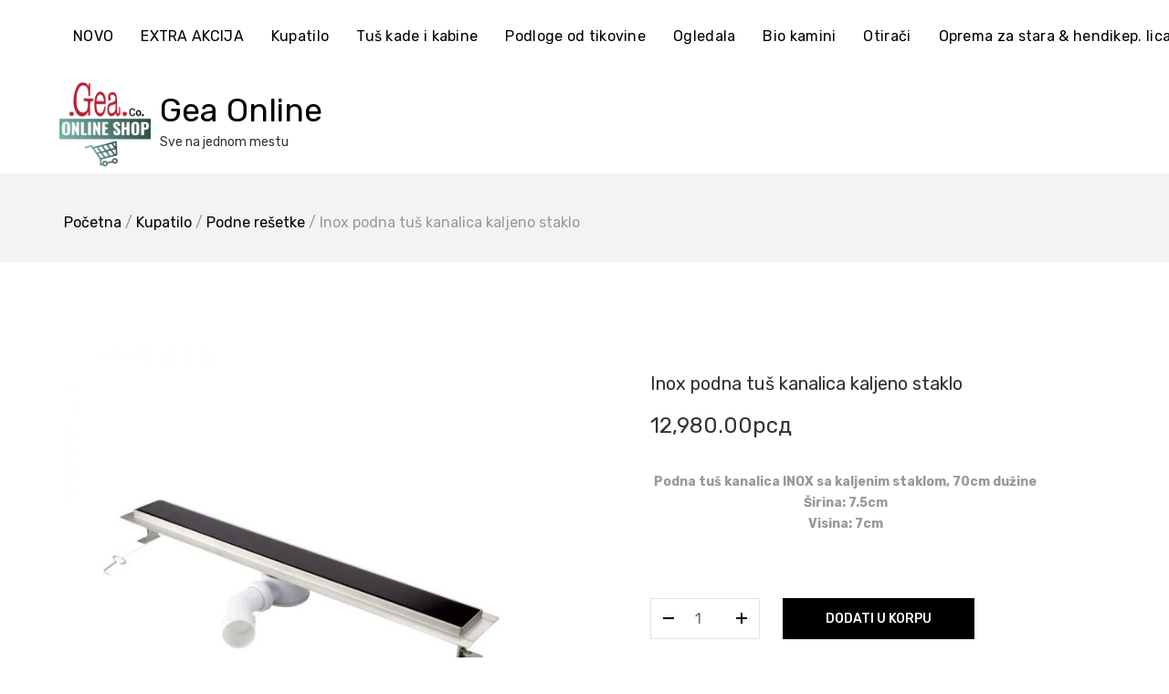

--- FILE ---
content_type: text/html; charset=UTF-8
request_url: https://kupatila-online.com/product/inox-podna-tus-kanalica-kaljeno-staklo/
body_size: 18122
content:
<!doctype html>
<html lang="sr-RS">
<head>
	<meta charset="UTF-8">
	<meta name="viewport" content="width=device-width, initial-scale=1">
	<link rel="profile" href="http://gmpg.org/xfn/11">

	<meta name='robots' content='index, follow, max-image-preview:large, max-snippet:-1, max-video-preview:-1' />

	<!-- This site is optimized with the Yoast SEO plugin v20.6 - https://yoast.com/wordpress/plugins/seo/ -->
	<title>Inox podna tuš kanalica kaljeno staklo - Gea Online</title>
	<link rel="canonical" href="https://kupatila-online.com/product/inox-podna-tus-kanalica-kaljeno-staklo/" />
	<meta property="og:locale" content="sr_RS" />
	<meta property="og:type" content="article" />
	<meta property="og:title" content="Inox podna tuš kanalica kaljeno staklo - Gea Online" />
	<meta property="og:description" content="Podna tuš kanalica INOX sa kaljenim staklom, 70cm dužine Širina: 7.5cm Visina: 7cm" />
	<meta property="og:url" content="https://kupatila-online.com/product/inox-podna-tus-kanalica-kaljeno-staklo/" />
	<meta property="og:site_name" content="Gea Online" />
	<meta property="article:publisher" content="https://www.facebook.com/Kupatila-Online-1940945406196140/" />
	<meta property="article:modified_time" content="2018-06-11T15:36:48+00:00" />
	<meta property="og:image" content="https://kupatila-online.com/wp-content/uploads/2018/04/Tus-kanalica-staklo-kupatila-online-min.jpg" />
	<meta property="og:image:width" content="800" />
	<meta property="og:image:height" content="800" />
	<meta property="og:image:type" content="image/jpeg" />
	<meta name="twitter:card" content="summary_large_image" />
	<script type="application/ld+json" class="yoast-schema-graph">{"@context":"https://schema.org","@graph":[{"@type":"WebPage","@id":"https://kupatila-online.com/product/inox-podna-tus-kanalica-kaljeno-staklo/","url":"https://kupatila-online.com/product/inox-podna-tus-kanalica-kaljeno-staklo/","name":"Inox podna tuš kanalica kaljeno staklo - Gea Online","isPartOf":{"@id":"https://kupatila-online.com/#website"},"primaryImageOfPage":{"@id":"https://kupatila-online.com/product/inox-podna-tus-kanalica-kaljeno-staklo/#primaryimage"},"image":{"@id":"https://kupatila-online.com/product/inox-podna-tus-kanalica-kaljeno-staklo/#primaryimage"},"thumbnailUrl":"https://kupatila-online.com/wp-content/uploads/2018/04/Tus-kanalica-staklo-kupatila-online-min.jpg","datePublished":"2018-04-18T11:47:25+00:00","dateModified":"2018-06-11T15:36:48+00:00","breadcrumb":{"@id":"https://kupatila-online.com/product/inox-podna-tus-kanalica-kaljeno-staklo/#breadcrumb"},"inLanguage":"sr-RS","potentialAction":[{"@type":"ReadAction","target":["https://kupatila-online.com/product/inox-podna-tus-kanalica-kaljeno-staklo/"]}]},{"@type":"ImageObject","inLanguage":"sr-RS","@id":"https://kupatila-online.com/product/inox-podna-tus-kanalica-kaljeno-staklo/#primaryimage","url":"https://kupatila-online.com/wp-content/uploads/2018/04/Tus-kanalica-staklo-kupatila-online-min.jpg","contentUrl":"https://kupatila-online.com/wp-content/uploads/2018/04/Tus-kanalica-staklo-kupatila-online-min.jpg","width":800,"height":800,"caption":"Tus kanalica staklo kupatila online"},{"@type":"BreadcrumbList","@id":"https://kupatila-online.com/product/inox-podna-tus-kanalica-kaljeno-staklo/#breadcrumb","itemListElement":[{"@type":"ListItem","position":1,"name":"Home","item":"https://kupatila-online.com/"},{"@type":"ListItem","position":2,"name":"Online prodavnica","item":"https://kupatila-online.com/shop/"},{"@type":"ListItem","position":3,"name":"Inox podna tuš kanalica kaljeno staklo"}]},{"@type":"WebSite","@id":"https://kupatila-online.com/#website","url":"https://kupatila-online.com/","name":"Gea Online","description":"Sve na jednom mestu","publisher":{"@id":"https://kupatila-online.com/#organization"},"potentialAction":[{"@type":"SearchAction","target":{"@type":"EntryPoint","urlTemplate":"https://kupatila-online.com/?s={search_term_string}"},"query-input":"required name=search_term_string"}],"inLanguage":"sr-RS"},{"@type":"Organization","@id":"https://kupatila-online.com/#organization","name":"Gea Online","url":"https://kupatila-online.com/","logo":{"@type":"ImageObject","inLanguage":"sr-RS","@id":"https://kupatila-online.com/#/schema/logo/image/","url":"https://kupatila-online.com/wp-content/uploads/2021/12/cropped-1-1-min-1.png","contentUrl":"https://kupatila-online.com/wp-content/uploads/2021/12/cropped-1-1-min-1.png","width":500,"height":500,"caption":"Gea Online"},"image":{"@id":"https://kupatila-online.com/#/schema/logo/image/"},"sameAs":["https://www.facebook.com/Kupatila-Online-1940945406196140/","https://www.instagram.com/kupatilaonline/?hl=en"]}]}</script>
	<!-- / Yoast SEO plugin. -->


<link rel='dns-prefetch' href='//fonts.googleapis.com' />
<link rel="alternate" type="application/rss+xml" title="Gea Online &raquo; довод" href="https://kupatila-online.com/feed/" />
<link rel="alternate" type="application/rss+xml" title="Gea Online &raquo; довод коментара" href="https://kupatila-online.com/comments/feed/" />
<script type="text/javascript">
window._wpemojiSettings = {"baseUrl":"https:\/\/s.w.org\/images\/core\/emoji\/14.0.0\/72x72\/","ext":".png","svgUrl":"https:\/\/s.w.org\/images\/core\/emoji\/14.0.0\/svg\/","svgExt":".svg","source":{"concatemoji":"https:\/\/kupatila-online.com\/wp-includes\/js\/wp-emoji-release.min.js?ver=6.2.8"}};
/*! This file is auto-generated */
!function(e,a,t){var n,r,o,i=a.createElement("canvas"),p=i.getContext&&i.getContext("2d");function s(e,t){p.clearRect(0,0,i.width,i.height),p.fillText(e,0,0);e=i.toDataURL();return p.clearRect(0,0,i.width,i.height),p.fillText(t,0,0),e===i.toDataURL()}function c(e){var t=a.createElement("script");t.src=e,t.defer=t.type="text/javascript",a.getElementsByTagName("head")[0].appendChild(t)}for(o=Array("flag","emoji"),t.supports={everything:!0,everythingExceptFlag:!0},r=0;r<o.length;r++)t.supports[o[r]]=function(e){if(p&&p.fillText)switch(p.textBaseline="top",p.font="600 32px Arial",e){case"flag":return s("\ud83c\udff3\ufe0f\u200d\u26a7\ufe0f","\ud83c\udff3\ufe0f\u200b\u26a7\ufe0f")?!1:!s("\ud83c\uddfa\ud83c\uddf3","\ud83c\uddfa\u200b\ud83c\uddf3")&&!s("\ud83c\udff4\udb40\udc67\udb40\udc62\udb40\udc65\udb40\udc6e\udb40\udc67\udb40\udc7f","\ud83c\udff4\u200b\udb40\udc67\u200b\udb40\udc62\u200b\udb40\udc65\u200b\udb40\udc6e\u200b\udb40\udc67\u200b\udb40\udc7f");case"emoji":return!s("\ud83e\udef1\ud83c\udffb\u200d\ud83e\udef2\ud83c\udfff","\ud83e\udef1\ud83c\udffb\u200b\ud83e\udef2\ud83c\udfff")}return!1}(o[r]),t.supports.everything=t.supports.everything&&t.supports[o[r]],"flag"!==o[r]&&(t.supports.everythingExceptFlag=t.supports.everythingExceptFlag&&t.supports[o[r]]);t.supports.everythingExceptFlag=t.supports.everythingExceptFlag&&!t.supports.flag,t.DOMReady=!1,t.readyCallback=function(){t.DOMReady=!0},t.supports.everything||(n=function(){t.readyCallback()},a.addEventListener?(a.addEventListener("DOMContentLoaded",n,!1),e.addEventListener("load",n,!1)):(e.attachEvent("onload",n),a.attachEvent("onreadystatechange",function(){"complete"===a.readyState&&t.readyCallback()})),(e=t.source||{}).concatemoji?c(e.concatemoji):e.wpemoji&&e.twemoji&&(c(e.twemoji),c(e.wpemoji)))}(window,document,window._wpemojiSettings);
</script>
<style>@media screen and (max-width: 650px) {body {padding-bottom:60px;}}</style><style type="text/css">
img.wp-smiley,
img.emoji {
	display: inline !important;
	border: none !important;
	box-shadow: none !important;
	height: 1em !important;
	width: 1em !important;
	margin: 0 0.07em !important;
	vertical-align: -0.1em !important;
	background: none !important;
	padding: 0 !important;
}
</style>
	<link rel='stylesheet' id='dashicons-css' href='https://kupatila-online.com/wp-includes/css/dashicons.min.css?ver=6.2.8' type='text/css' media='all' />
<link rel='stylesheet' id='elusive-css' href='https://kupatila-online.com/wp-content/plugins/menu-icons/vendor/codeinwp/icon-picker/css/types/elusive.min.css?ver=2.0' type='text/css' media='all' />
<link rel='stylesheet' id='menu-icon-font-awesome-css' href='https://kupatila-online.com/wp-content/plugins/menu-icons/css/fontawesome/css/all.min.css?ver=5.15.4' type='text/css' media='all' />
<link rel='stylesheet' id='foundation-icons-css' href='https://kupatila-online.com/wp-content/plugins/menu-icons/vendor/codeinwp/icon-picker/css/types/foundation-icons.min.css?ver=3.0' type='text/css' media='all' />
<link rel='stylesheet' id='genericons-css' href='https://kupatila-online.com/wp-content/plugins/menu-icons/vendor/codeinwp/icon-picker/css/types/genericons.min.css?ver=3.4' type='text/css' media='all' />
<link rel='stylesheet' id='menu-icons-extra-css' href='https://kupatila-online.com/wp-content/plugins/menu-icons/css/extra.min.css?ver=0.13.15' type='text/css' media='all' />
<link rel='stylesheet' id='leto-bootstrap-css' href='https://kupatila-online.com/wp-content/themes/leto/css/bootstrap/bootstrap.min.css?ver=1' type='text/css' media='all' />
<link rel='stylesheet' id='wp-block-library-css' href='https://kupatila-online.com/wp-includes/css/dist/block-library/style.min.css?ver=6.2.8' type='text/css' media='all' />
<link rel='stylesheet' id='wc-blocks-vendors-style-css' href='https://kupatila-online.com/wp-content/plugins/woocommerce/packages/woocommerce-blocks/build/wc-blocks-vendors-style.css?ver=9.8.5' type='text/css' media='all' />
<link rel='stylesheet' id='wc-blocks-style-css' href='https://kupatila-online.com/wp-content/plugins/woocommerce/packages/woocommerce-blocks/build/wc-blocks-style.css?ver=9.8.5' type='text/css' media='all' />
<link rel='stylesheet' id='classic-theme-styles-css' href='https://kupatila-online.com/wp-includes/css/classic-themes.min.css?ver=6.2.8' type='text/css' media='all' />
<style id='global-styles-inline-css' type='text/css'>
body{--wp--preset--color--black: #000000;--wp--preset--color--cyan-bluish-gray: #abb8c3;--wp--preset--color--white: #ffffff;--wp--preset--color--pale-pink: #f78da7;--wp--preset--color--vivid-red: #cf2e2e;--wp--preset--color--luminous-vivid-orange: #ff6900;--wp--preset--color--luminous-vivid-amber: #fcb900;--wp--preset--color--light-green-cyan: #7bdcb5;--wp--preset--color--vivid-green-cyan: #00d084;--wp--preset--color--pale-cyan-blue: #8ed1fc;--wp--preset--color--vivid-cyan-blue: #0693e3;--wp--preset--color--vivid-purple: #9b51e0;--wp--preset--gradient--vivid-cyan-blue-to-vivid-purple: linear-gradient(135deg,rgba(6,147,227,1) 0%,rgb(155,81,224) 100%);--wp--preset--gradient--light-green-cyan-to-vivid-green-cyan: linear-gradient(135deg,rgb(122,220,180) 0%,rgb(0,208,130) 100%);--wp--preset--gradient--luminous-vivid-amber-to-luminous-vivid-orange: linear-gradient(135deg,rgba(252,185,0,1) 0%,rgba(255,105,0,1) 100%);--wp--preset--gradient--luminous-vivid-orange-to-vivid-red: linear-gradient(135deg,rgba(255,105,0,1) 0%,rgb(207,46,46) 100%);--wp--preset--gradient--very-light-gray-to-cyan-bluish-gray: linear-gradient(135deg,rgb(238,238,238) 0%,rgb(169,184,195) 100%);--wp--preset--gradient--cool-to-warm-spectrum: linear-gradient(135deg,rgb(74,234,220) 0%,rgb(151,120,209) 20%,rgb(207,42,186) 40%,rgb(238,44,130) 60%,rgb(251,105,98) 80%,rgb(254,248,76) 100%);--wp--preset--gradient--blush-light-purple: linear-gradient(135deg,rgb(255,206,236) 0%,rgb(152,150,240) 100%);--wp--preset--gradient--blush-bordeaux: linear-gradient(135deg,rgb(254,205,165) 0%,rgb(254,45,45) 50%,rgb(107,0,62) 100%);--wp--preset--gradient--luminous-dusk: linear-gradient(135deg,rgb(255,203,112) 0%,rgb(199,81,192) 50%,rgb(65,88,208) 100%);--wp--preset--gradient--pale-ocean: linear-gradient(135deg,rgb(255,245,203) 0%,rgb(182,227,212) 50%,rgb(51,167,181) 100%);--wp--preset--gradient--electric-grass: linear-gradient(135deg,rgb(202,248,128) 0%,rgb(113,206,126) 100%);--wp--preset--gradient--midnight: linear-gradient(135deg,rgb(2,3,129) 0%,rgb(40,116,252) 100%);--wp--preset--duotone--dark-grayscale: url('#wp-duotone-dark-grayscale');--wp--preset--duotone--grayscale: url('#wp-duotone-grayscale');--wp--preset--duotone--purple-yellow: url('#wp-duotone-purple-yellow');--wp--preset--duotone--blue-red: url('#wp-duotone-blue-red');--wp--preset--duotone--midnight: url('#wp-duotone-midnight');--wp--preset--duotone--magenta-yellow: url('#wp-duotone-magenta-yellow');--wp--preset--duotone--purple-green: url('#wp-duotone-purple-green');--wp--preset--duotone--blue-orange: url('#wp-duotone-blue-orange');--wp--preset--font-size--small: 13px;--wp--preset--font-size--medium: 20px;--wp--preset--font-size--large: 36px;--wp--preset--font-size--x-large: 42px;--wp--preset--spacing--20: 0.44rem;--wp--preset--spacing--30: 0.67rem;--wp--preset--spacing--40: 1rem;--wp--preset--spacing--50: 1.5rem;--wp--preset--spacing--60: 2.25rem;--wp--preset--spacing--70: 3.38rem;--wp--preset--spacing--80: 5.06rem;--wp--preset--shadow--natural: 6px 6px 9px rgba(0, 0, 0, 0.2);--wp--preset--shadow--deep: 12px 12px 50px rgba(0, 0, 0, 0.4);--wp--preset--shadow--sharp: 6px 6px 0px rgba(0, 0, 0, 0.2);--wp--preset--shadow--outlined: 6px 6px 0px -3px rgba(255, 255, 255, 1), 6px 6px rgba(0, 0, 0, 1);--wp--preset--shadow--crisp: 6px 6px 0px rgba(0, 0, 0, 1);}:where(.is-layout-flex){gap: 0.5em;}body .is-layout-flow > .alignleft{float: left;margin-inline-start: 0;margin-inline-end: 2em;}body .is-layout-flow > .alignright{float: right;margin-inline-start: 2em;margin-inline-end: 0;}body .is-layout-flow > .aligncenter{margin-left: auto !important;margin-right: auto !important;}body .is-layout-constrained > .alignleft{float: left;margin-inline-start: 0;margin-inline-end: 2em;}body .is-layout-constrained > .alignright{float: right;margin-inline-start: 2em;margin-inline-end: 0;}body .is-layout-constrained > .aligncenter{margin-left: auto !important;margin-right: auto !important;}body .is-layout-constrained > :where(:not(.alignleft):not(.alignright):not(.alignfull)){max-width: var(--wp--style--global--content-size);margin-left: auto !important;margin-right: auto !important;}body .is-layout-constrained > .alignwide{max-width: var(--wp--style--global--wide-size);}body .is-layout-flex{display: flex;}body .is-layout-flex{flex-wrap: wrap;align-items: center;}body .is-layout-flex > *{margin: 0;}:where(.wp-block-columns.is-layout-flex){gap: 2em;}.has-black-color{color: var(--wp--preset--color--black) !important;}.has-cyan-bluish-gray-color{color: var(--wp--preset--color--cyan-bluish-gray) !important;}.has-white-color{color: var(--wp--preset--color--white) !important;}.has-pale-pink-color{color: var(--wp--preset--color--pale-pink) !important;}.has-vivid-red-color{color: var(--wp--preset--color--vivid-red) !important;}.has-luminous-vivid-orange-color{color: var(--wp--preset--color--luminous-vivid-orange) !important;}.has-luminous-vivid-amber-color{color: var(--wp--preset--color--luminous-vivid-amber) !important;}.has-light-green-cyan-color{color: var(--wp--preset--color--light-green-cyan) !important;}.has-vivid-green-cyan-color{color: var(--wp--preset--color--vivid-green-cyan) !important;}.has-pale-cyan-blue-color{color: var(--wp--preset--color--pale-cyan-blue) !important;}.has-vivid-cyan-blue-color{color: var(--wp--preset--color--vivid-cyan-blue) !important;}.has-vivid-purple-color{color: var(--wp--preset--color--vivid-purple) !important;}.has-black-background-color{background-color: var(--wp--preset--color--black) !important;}.has-cyan-bluish-gray-background-color{background-color: var(--wp--preset--color--cyan-bluish-gray) !important;}.has-white-background-color{background-color: var(--wp--preset--color--white) !important;}.has-pale-pink-background-color{background-color: var(--wp--preset--color--pale-pink) !important;}.has-vivid-red-background-color{background-color: var(--wp--preset--color--vivid-red) !important;}.has-luminous-vivid-orange-background-color{background-color: var(--wp--preset--color--luminous-vivid-orange) !important;}.has-luminous-vivid-amber-background-color{background-color: var(--wp--preset--color--luminous-vivid-amber) !important;}.has-light-green-cyan-background-color{background-color: var(--wp--preset--color--light-green-cyan) !important;}.has-vivid-green-cyan-background-color{background-color: var(--wp--preset--color--vivid-green-cyan) !important;}.has-pale-cyan-blue-background-color{background-color: var(--wp--preset--color--pale-cyan-blue) !important;}.has-vivid-cyan-blue-background-color{background-color: var(--wp--preset--color--vivid-cyan-blue) !important;}.has-vivid-purple-background-color{background-color: var(--wp--preset--color--vivid-purple) !important;}.has-black-border-color{border-color: var(--wp--preset--color--black) !important;}.has-cyan-bluish-gray-border-color{border-color: var(--wp--preset--color--cyan-bluish-gray) !important;}.has-white-border-color{border-color: var(--wp--preset--color--white) !important;}.has-pale-pink-border-color{border-color: var(--wp--preset--color--pale-pink) !important;}.has-vivid-red-border-color{border-color: var(--wp--preset--color--vivid-red) !important;}.has-luminous-vivid-orange-border-color{border-color: var(--wp--preset--color--luminous-vivid-orange) !important;}.has-luminous-vivid-amber-border-color{border-color: var(--wp--preset--color--luminous-vivid-amber) !important;}.has-light-green-cyan-border-color{border-color: var(--wp--preset--color--light-green-cyan) !important;}.has-vivid-green-cyan-border-color{border-color: var(--wp--preset--color--vivid-green-cyan) !important;}.has-pale-cyan-blue-border-color{border-color: var(--wp--preset--color--pale-cyan-blue) !important;}.has-vivid-cyan-blue-border-color{border-color: var(--wp--preset--color--vivid-cyan-blue) !important;}.has-vivid-purple-border-color{border-color: var(--wp--preset--color--vivid-purple) !important;}.has-vivid-cyan-blue-to-vivid-purple-gradient-background{background: var(--wp--preset--gradient--vivid-cyan-blue-to-vivid-purple) !important;}.has-light-green-cyan-to-vivid-green-cyan-gradient-background{background: var(--wp--preset--gradient--light-green-cyan-to-vivid-green-cyan) !important;}.has-luminous-vivid-amber-to-luminous-vivid-orange-gradient-background{background: var(--wp--preset--gradient--luminous-vivid-amber-to-luminous-vivid-orange) !important;}.has-luminous-vivid-orange-to-vivid-red-gradient-background{background: var(--wp--preset--gradient--luminous-vivid-orange-to-vivid-red) !important;}.has-very-light-gray-to-cyan-bluish-gray-gradient-background{background: var(--wp--preset--gradient--very-light-gray-to-cyan-bluish-gray) !important;}.has-cool-to-warm-spectrum-gradient-background{background: var(--wp--preset--gradient--cool-to-warm-spectrum) !important;}.has-blush-light-purple-gradient-background{background: var(--wp--preset--gradient--blush-light-purple) !important;}.has-blush-bordeaux-gradient-background{background: var(--wp--preset--gradient--blush-bordeaux) !important;}.has-luminous-dusk-gradient-background{background: var(--wp--preset--gradient--luminous-dusk) !important;}.has-pale-ocean-gradient-background{background: var(--wp--preset--gradient--pale-ocean) !important;}.has-electric-grass-gradient-background{background: var(--wp--preset--gradient--electric-grass) !important;}.has-midnight-gradient-background{background: var(--wp--preset--gradient--midnight) !important;}.has-small-font-size{font-size: var(--wp--preset--font-size--small) !important;}.has-medium-font-size{font-size: var(--wp--preset--font-size--medium) !important;}.has-large-font-size{font-size: var(--wp--preset--font-size--large) !important;}.has-x-large-font-size{font-size: var(--wp--preset--font-size--x-large) !important;}
.wp-block-navigation a:where(:not(.wp-element-button)){color: inherit;}
:where(.wp-block-columns.is-layout-flex){gap: 2em;}
.wp-block-pullquote{font-size: 1.5em;line-height: 1.6;}
</style>
<link rel='stylesheet' id='contact-form-7-css' href='https://kupatila-online.com/wp-content/plugins/contact-form-7/includes/css/styles.css?ver=5.7.6' type='text/css' media='all' />
<link rel='stylesheet' id='sow-google-font-maven pro-css' href='https://fonts.googleapis.com/css?family=Maven+Pro%3A900&#038;ver=6.2.8' type='text/css' media='all' />
<link rel='stylesheet' id='sow-headline-default-241e2a3f6956-css' href='https://kupatila-online.com/wp-content/uploads/siteorigin-widgets/sow-headline-default-241e2a3f6956.css?ver=6.2.8' type='text/css' media='all' />
<link rel='stylesheet' id='sow-headline-default-93458d6a7b34-css' href='https://kupatila-online.com/wp-content/uploads/siteorigin-widgets/sow-headline-default-93458d6a7b34.css?ver=6.2.8' type='text/css' media='all' />
<link rel='stylesheet' id='sow-headline-default-4a23deb0db3b-css' href='https://kupatila-online.com/wp-content/uploads/siteorigin-widgets/sow-headline-default-4a23deb0db3b.css?ver=6.2.8' type='text/css' media='all' />
<link rel='stylesheet' id='photoswipe-css' href='https://kupatila-online.com/wp-content/plugins/woocommerce/assets/css/photoswipe/photoswipe.min.css?ver=7.6.1' type='text/css' media='all' />
<link rel='stylesheet' id='photoswipe-default-skin-css' href='https://kupatila-online.com/wp-content/plugins/woocommerce/assets/css/photoswipe/default-skin/default-skin.min.css?ver=7.6.1' type='text/css' media='all' />
<style id='woocommerce-inline-inline-css' type='text/css'>
.woocommerce form .form-row .required { visibility: visible; }
</style>
<link rel='stylesheet' id='chld_thm_cfg_parent-css' href='https://kupatila-online.com/wp-content/themes/leto/style.css?ver=6.2.8' type='text/css' media='all' />
<link rel='stylesheet' id='leto-style-css' href='https://kupatila-online.com/wp-content/themes/leto-child/style.css?ver=1.0.6.1523822389' type='text/css' media='all' />
<style id='leto-style-inline-css' type='text/css'>
.post-type-archive-product.woocommerce .products .product .star-rating {display:none;}
.woocommerce.single-product .product .star-rating {display:none;}

</style>
<link rel='stylesheet' id='leto-fonts-css' href='//fonts.googleapis.com/css?family=Rubik:400,400i,500,500i,700,700i' type='text/css' media='all' />
<link rel='stylesheet' id='ionicons-css' href='https://kupatila-online.com/wp-content/themes/leto/css/ionicons.min.css?ver=6.2.8' type='text/css' media='all' />
<link rel='stylesheet' id='leto-plugins-css-css' href='https://kupatila-online.com/wp-content/themes/leto/css/plugins.css?ver=6.2.8' type='text/css' media='all' />
<link rel='stylesheet' id='elementor-frontend-css' href='https://kupatila-online.com/wp-content/plugins/elementor/assets/css/frontend-lite.min.css?ver=3.12.2' type='text/css' media='all' />
<link rel='stylesheet' id='eael-general-css' href='https://kupatila-online.com/wp-content/plugins/essential-addons-for-elementor-lite/assets/front-end/css/view/general.min.css?ver=6.0.6' type='text/css' media='all' />
<link rel='stylesheet' id='call-now-button-modern-style-css' href='https://kupatila-online.com/wp-content/plugins/call-now-button/resources/style/modern.css?ver=1.4.11' type='text/css' media='all' />
<script type='text/javascript' src='https://kupatila-online.com/wp-includes/js/jquery/jquery.min.js?ver=3.6.4' id='jquery-core-js'></script>
<script type='text/javascript' src='https://kupatila-online.com/wp-includes/js/jquery/jquery-migrate.min.js?ver=3.4.0' id='jquery-migrate-js'></script>
<link rel="https://api.w.org/" href="https://kupatila-online.com/wp-json/" /><link rel="alternate" type="application/json" href="https://kupatila-online.com/wp-json/wp/v3/product/851" /><link rel="EditURI" type="application/rsd+xml" title="RSD" href="https://kupatila-online.com/xmlrpc.php?rsd" />
<link rel="wlwmanifest" type="application/wlwmanifest+xml" href="https://kupatila-online.com/wp-includes/wlwmanifest.xml" />
<meta name="generator" content="WordPress 6.2.8" />
<meta name="generator" content="WooCommerce 7.6.1" />
<link rel='shortlink' href='https://kupatila-online.com/?p=851' />
<link rel="alternate" type="application/json+oembed" href="https://kupatila-online.com/wp-json/oembed/1.0/embed?url=https%3A%2F%2Fkupatila-online.com%2Fproduct%2Finox-podna-tus-kanalica-kaljeno-staklo%2F" />
<link rel="alternate" type="text/xml+oembed" href="https://kupatila-online.com/wp-json/oembed/1.0/embed?url=https%3A%2F%2Fkupatila-online.com%2Fproduct%2Finox-podna-tus-kanalica-kaljeno-staklo%2F&#038;format=xml" />

		<!-- GA Google Analytics @ https://m0n.co/ga -->
		<script>
			(function(i,s,o,g,r,a,m){i['GoogleAnalyticsObject']=r;i[r]=i[r]||function(){
			(i[r].q=i[r].q||[]).push(arguments)},i[r].l=1*new Date();a=s.createElement(o),
			m=s.getElementsByTagName(o)[0];a.async=1;a.src=g;m.parentNode.insertBefore(a,m)
			})(window,document,'script','https://www.google-analytics.com/analytics.js','ga');
			ga('create', 'UA-117529305-1', 'auto');
			ga('send', 'pageview');
		</script>

				<!-- DO NOT COPY THIS SNIPPET! Start of Page Analytics Tracking for HubSpot WordPress plugin v11.1.60-->
			<script class="hsq-set-content-id" data-content-id="blog-post">
				var _hsq = _hsq || [];
				_hsq.push(["setContentType", "blog-post"]);
			</script>
			<!-- DO NOT COPY THIS SNIPPET! End of Page Analytics Tracking for HubSpot WordPress plugin -->
			<script type='text/javascript' data-cfasync='false'>var _mmunch = {'front': false, 'page': false, 'post': false, 'category': false, 'author': false, 'search': false, 'attachment': false, 'tag': false};_mmunch['post'] = true; _mmunch['postData'] = {"ID":851,"post_name":"inox-podna-tus-kanalica-kaljeno-staklo","post_title":"Inox podna tu\u0161 kanalica kaljeno staklo","post_type":"product","post_author":"1","post_status":"publish"}; _mmunch['postCategories'] = []; _mmunch['postTags'] = false; _mmunch['postAuthor'] = {"name":"geacokeramika","ID":1};</script><script data-cfasync="false" src="//a.mailmunch.co/app/v1/site.js" id="mailmunch-script" data-plugin="mc_mm" data-mailmunch-site-id="500503" async></script>
<!-- This website runs the Product Feed PRO for WooCommerce by AdTribes.io plugin - version 13.3.8 -->
	<noscript><style>.woocommerce-product-gallery{ opacity: 1 !important; }</style></noscript>
	<meta name="generator" content="Elementor 3.12.2; features: e_dom_optimization, e_optimized_assets_loading, e_optimized_css_loading, a11y_improvements, additional_custom_breakpoints; settings: css_print_method-external, google_font-enabled, font_display-swap">
<link rel="icon" href="https://kupatila-online.com/wp-content/uploads/2018/04/kupatilaonline-min-100x100.png" sizes="32x32" />
<link rel="icon" href="https://kupatila-online.com/wp-content/uploads/2018/04/kupatilaonline-min-300x300.png" sizes="192x192" />
<link rel="apple-touch-icon" href="https://kupatila-online.com/wp-content/uploads/2018/04/kupatilaonline-min-300x300.png" />
<meta name="msapplication-TileImage" content="https://kupatila-online.com/wp-content/uploads/2018/04/kupatilaonline-min-300x300.png" />
		<style type="text/css" id="wp-custom-css">
			.site-info {
	display: none;
}

.site-footer {
  background: #cecece;
}			</style>
		<style id="kirki-inline-styles">h1,h2,h3,h4,h5,h6,.site-title{font-family:Rubik;}.site-title{font-size:36px;}.site-description{font-size:14px;color:#333333;}.main-navigation ul li{font-size:16px;}body{color:#333333;}.entry-content{color:#666666;}.site-title,.site-title a{color:#000000;}.main-navigation ul li a, .nav-link-right a{color:#000000;}.site-footer{background-color:#ffffff;}</style>	
<!-- Meta Pixel Code -->
<script>
!function(f,b,e,v,n,t,s)
{if(f.fbq)return;n=f.fbq=function(){n.callMethod?
n.callMethod.apply(n,arguments):n.queue.push(arguments)};
if(!f._fbq)f._fbq=n;n.push=n;n.loaded=!0;n.version='2.0';
n.queue=[];t=b.createElement(e);t.async=!0;
t.src=v;s=b.getElementsByTagName(e)[0];
s.parentNode.insertBefore(t,s)}(window, document,'script',
'https://connect.facebook.net/en_US/fbevents.js');
fbq('init', '632172288364023');
fbq('track', 'PageView');
</script>
<noscript><img height="1" width="1" style="display:none"
src="https://www.facebook.com/tr?id=632172288364023&ev=PageView&noscript=1"
/></noscript>
<!-- End Meta Pixel Code -->
	
<meta name="facebook-domain-verification" content="cmxi3g9d72bgk2evds1cn7oyzuhbr4" />
	
</head>


<body class="product-template-default single single-product postid-851 wp-custom-logo theme-leto woocommerce woocommerce-page woocommerce-no-js has-sidebar product-layout-1 elementor-default elementor-kit-3542">

	<div class="mobile-menu">
		<div class="container-full">
			<div class="mobile-menu__search">
				
				<form role="search" method="get" class="search-form" action="https://kupatila-online.com/">
				<label>
					<span class="screen-reader-text">Претрага за:</span>
					<input type="search" class="search-field" placeholder="Претрага &hellip;" value="" name="s" />
				</label>
				<input type="submit" class="search-submit" value="Претражи" />
			</form>
			</div><!-- /.mobile-menu__search -->

			<nav class="mobile-menu__navigation">
			<div class="menu-main-container"><ul id="primary-menu" class="menu"><li id="menu-item-1949" class="menu-item menu-item-type-custom menu-item-object-custom menu-item-has-children menu-item-1949"><a href="https://kupatila-online.com/product-category/novo/">NOVO</a>
<ul class="sub-menu">
	<li id="menu-item-3552" class="menu-item menu-item-type-custom menu-item-object-custom menu-item-3552"><a href="https://kupatila-online.com/product-category/stolice/">Stolice</a></li>
	<li id="menu-item-3459" class="menu-item menu-item-type-custom menu-item-object-custom menu-item-3459"><a href="https://kupatila-online.com/product-category/grejac-za-noge/">NOVO-GREJAČ ZA NOGE</a></li>
</ul>
</li>
<li id="menu-item-2985" class="menu-item menu-item-type-custom menu-item-object-custom menu-item-2985"><a href="https://kupatila-online.com/product-category/extra-akcija/">EXTRA AKCIJA</a></li>
<li id="menu-item-479" class="menu-item menu-item-type-custom menu-item-object-custom menu-item-has-children menu-item-479"><a href="#">Kupatilo</a>
<ul class="sub-menu">
	<li id="menu-item-463" class="menu-item menu-item-type-custom menu-item-object-custom menu-item-463"><a href="https://kupatila-online.com/product-category/sanitarije/">Sanitarije</a></li>
	<li id="menu-item-464" class="menu-item menu-item-type-custom menu-item-object-custom menu-item-has-children menu-item-464"><a href="https://kupatila-online.com/product-category/tus-sistemi/">Slavine i tuš sistemi</a>
	<ul class="sub-menu">
		<li id="menu-item-1793" class="menu-item menu-item-type-custom menu-item-object-custom menu-item-1793"><a href="https://kupatila-online.com/product-category/tus-sistemi/slavine-za-lavabo/">Slavine za lavabo</a></li>
		<li id="menu-item-3285" class="menu-item menu-item-type-custom menu-item-object-custom menu-item-3285"><a href="https://kupatila-online.com/product-category/tus-sistemi/crne-slavine/">Crne slavine</a></li>
		<li id="menu-item-1794" class="menu-item menu-item-type-custom menu-item-object-custom menu-item-1794"><a href="https://kupatila-online.com/product-category/tus-sistemi/slavine-za-kadu/">Slavine za kadu</a></li>
		<li id="menu-item-1795" class="menu-item menu-item-type-custom menu-item-object-custom menu-item-1795"><a href="https://kupatila-online.com/product-category/tus-sistemi/mesaci/">Mešači</a></li>
		<li id="menu-item-1796" class="menu-item menu-item-type-custom menu-item-object-custom menu-item-1796"><a href="https://kupatila-online.com/product-category/tus-sistemi/tusevi-i-pribor/">Tuševi i pribor</a></li>
		<li id="menu-item-1751" class="menu-item menu-item-type-custom menu-item-object-custom menu-item-1751"><a href="https://kupatila-online.com/product-category/tus-sistemi/hidromasazni-stubovi/">Hidromasažni stubovi</a></li>
	</ul>
</li>
	<li id="menu-item-480" class="menu-item menu-item-type-custom menu-item-object-custom menu-item-has-children menu-item-480"><a href="https://kupatila-online.com/product-category/keramika/">Keramika</a>
	<ul class="sub-menu">
		<li id="menu-item-1991" class="menu-item menu-item-type-post_type menu-item-object-page menu-item-1991"><a href="https://kupatila-online.com/keramika-novo/">Keramika-NOVO</a></li>
		<li id="menu-item-1374" class="menu-item menu-item-type-custom menu-item-object-custom menu-item-1374"><a href="https://kupatila-online.com/product-category/keramika/">Keramika</a></li>
		<li id="menu-item-482" class="menu-item menu-item-type-custom menu-item-object-custom menu-item-482"><a href="https://kupatila-online.com/product-category/keramika/mozaici/">Mozaici</a></li>
		<li id="menu-item-481" class="menu-item menu-item-type-custom menu-item-object-custom menu-item-481"><a href="https://kupatila-online.com/product-category/keramika/lajsne-za-keramiku/">Lajsne za keramiku</a></li>
	</ul>
</li>
	<li id="menu-item-454" class="menu-item menu-item-type-custom menu-item-object-custom menu-item-has-children menu-item-454"><a href="https://kupatila-online.com/product-category/galanterija/">Galanterija</a>
	<ul class="sub-menu">
		<li id="menu-item-3551" class="menu-item menu-item-type-custom menu-item-object-custom menu-item-3551"><a href="https://kupatila-online.com/product-category/stolice/">Stolice</a></li>
		<li id="menu-item-1375" class="menu-item menu-item-type-custom menu-item-object-custom menu-item-1375"><a href="https://kupatila-online.com/product-category/kupatilo/galanterija/quadro-galanterija/">Quadro galanterija</a></li>
		<li id="menu-item-483" class="menu-item menu-item-type-custom menu-item-object-custom menu-item-483"><a href="https://kupatila-online.com/product-category/kupatilo/galanterija/galanterija-od-tikovine/">Galanterija od tikovine</a></li>
	</ul>
</li>
	<li id="menu-item-3553" class="menu-item menu-item-type-custom menu-item-object-custom menu-item-3553"><a href="https://kupatila-online.com/product-category/stolice/">Stolice</a></li>
	<li id="menu-item-465" class="menu-item menu-item-type-custom menu-item-object-custom menu-item-465"><a href="https://kupatila-online.com/product-category/susaci-radijatori/">Sušači-radijatori</a></li>
	<li id="menu-item-1559" class="menu-item menu-item-type-custom menu-item-object-custom menu-item-1559"><a href="https://kupatila-online.com/product-category/kupatilo/kupatilski-namestaj/">Kupatilski nameštaj</a></li>
	<li id="menu-item-462" class="menu-item menu-item-type-custom menu-item-object-custom menu-item-462"><a href="https://kupatila-online.com/product-category/rasveta/">Rasveta</a></li>
	<li id="menu-item-460" class="menu-item menu-item-type-custom menu-item-object-custom menu-item-460"><a href="https://kupatila-online.com/product-category/podne-resetke/">Podne rešetke</a></li>
	<li id="menu-item-1990" class="menu-item menu-item-type-custom menu-item-object-custom menu-item-1990"><a href="https://kupatila-online.com/product-category/kupatilo/vodovodni-materijal/">Vodovodni materijal</a></li>
</ul>
</li>
<li id="menu-item-484" class="menu-item menu-item-type-custom menu-item-object-custom menu-item-has-children menu-item-484"><a href="#">Tuš kade i kabine</a>
<ul class="sub-menu">
	<li id="menu-item-489" class="menu-item menu-item-type-custom menu-item-object-custom menu-item-489"><a href="https://kupatila-online.com/product-category/tus-kade-i-kabine/tus-kabine/">Tuš kabine i paravani</a></li>
	<li id="menu-item-633" class="menu-item menu-item-type-post_type menu-item-object-page menu-item-633"><a href="https://kupatila-online.com/tus-kabine-po-meri/">Tuš kabine po meri</a></li>
	<li id="menu-item-490" class="menu-item menu-item-type-custom menu-item-object-custom menu-item-490"><a href="https://kupatila-online.com/product-category/tus-kade-i-kabine/okov-i-pribor-za-tus-kabine/">Okov i pribor za tuš kabine</a></li>
	<li id="menu-item-488" class="menu-item menu-item-type-custom menu-item-object-custom menu-item-488"><a href="https://kupatila-online.com/product-category/tus-kade-i-kabine/kade-i-tus-kade/">Kade i tuš kade</a></li>
	<li id="menu-item-855" class="menu-item menu-item-type-custom menu-item-object-custom menu-item-855"><a href="https://kupatila-online.com/product-category/tus-kade-i-kabine/jacuzzi/">Jacuzzi AKCIJA</a></li>
</ul>
</li>
<li id="menu-item-459" class="menu-item menu-item-type-custom menu-item-object-custom menu-item-has-children menu-item-459"><a href="#">Podloge od tikovine</a>
<ul class="sub-menu">
	<li id="menu-item-1750" class="menu-item menu-item-type-custom menu-item-object-custom menu-item-1750"><a href="https://kupatila-online.com/product-category/podloge-od-tikovine/">Podloge od tikovine</a></li>
	<li id="menu-item-813" class="menu-item menu-item-type-post_type menu-item-object-page menu-item-813"><a href="https://kupatila-online.com/podloge-tikovina-po-meri/">Podloge od tikovine po meri</a></li>
</ul>
</li>
<li id="menu-item-456" class="menu-item menu-item-type-custom menu-item-object-custom menu-item-has-children menu-item-456"><a href="https://kupatila-online.com/product-category/ogledala/">Ogledala</a>
<ul class="sub-menu">
	<li id="menu-item-2289" class="menu-item menu-item-type-custom menu-item-object-custom menu-item-2289"><a href="https://kupatila-online.com/product-category/ogledala/">Ogledala</a></li>
	<li id="menu-item-2009" class="menu-item menu-item-type-custom menu-item-object-custom menu-item-2009"><a href="https://kupatila-online.com/product-category/ogledala-sa-led-rasvetom/">LED ogledala</a></li>
	<li id="menu-item-3375" class="menu-item menu-item-type-custom menu-item-object-custom menu-item-3375"><a href="https://kupatila-online.com/product-category/kupatilo/ogledala/smart-led-ogledala/">SMART ogledala</a></li>
	<li id="menu-item-2286" class="menu-item menu-item-type-post_type menu-item-object-page menu-item-2286"><a href="https://kupatila-online.com/led-ogledala-po-meri/">LED ogledala po meri</a></li>
	<li id="menu-item-2361" class="menu-item menu-item-type-post_type menu-item-object-page menu-item-2361"><a href="https://kupatila-online.com/makeup-ogledala-po-meri/">MAKEUP ogledala po meri</a></li>
</ul>
</li>
<li id="menu-item-453" class="menu-item menu-item-type-custom menu-item-object-custom menu-item-has-children menu-item-453"><a href="https://kupatila-online.com/product-category/bio-kamini/">Bio kamini</a>
<ul class="sub-menu">
	<li id="menu-item-2290" class="menu-item menu-item-type-custom menu-item-object-custom menu-item-2290"><a href="https://kupatila-online.com/product-category/bio-kamini/">Bio kamini</a></li>
	<li id="menu-item-3513" class="menu-item menu-item-type-custom menu-item-object-custom menu-item-3513"><a href="https://kupatila-online.com/product-category/gorionici/">Gorionici</a></li>
	<li id="menu-item-611" class="menu-item menu-item-type-post_type menu-item-object-page menu-item-611"><a href="https://kupatila-online.com/gorionik-po-meri/">Gorionik po meri</a></li>
	<li id="menu-item-3510" class="menu-item menu-item-type-custom menu-item-object-custom menu-item-3510"><a href="https://kupatila-online.com/product-category/bio-etanol/">Bio etanol</a></li>
</ul>
</li>
<li id="menu-item-457" class="menu-item menu-item-type-custom menu-item-object-custom menu-item-has-children menu-item-457"><a href="#">Otirači</a>
<ul class="sub-menu">
	<li id="menu-item-1877" class="menu-item menu-item-type-custom menu-item-object-custom menu-item-1877"><a href="https://kupatila-online.com/product-category/otiraci/">Otirači</a></li>
	<li id="menu-item-735" class="menu-item menu-item-type-post_type menu-item-object-page menu-item-735"><a href="https://kupatila-online.com/otiraci-po-meri/">Otirači po meri</a></li>
	<li id="menu-item-2428" class="menu-item menu-item-type-custom menu-item-object-custom menu-item-2428"><a href="https://kupatila-online.com/product-category/dezo-barijere/">Dezo Barijere</a></li>
</ul>
</li>
<li id="menu-item-467" class="menu-item menu-item-type-custom menu-item-object-custom menu-item-has-children menu-item-467"><a href="https://kupatila-online.com/product-category/oprema-za-hendikepirana-lica/">Oprema za stara &#038; hendikep. lica</a>
<ul class="sub-menu">
	<li id="menu-item-3554" class="menu-item menu-item-type-custom menu-item-object-custom menu-item-3554"><a href="https://kupatila-online.com/product-category/stolice/">Stolice</a></li>
</ul>
</li>
<li id="menu-item-2362" class="menu-item menu-item-type-post_type menu-item-object-page menu-item-2362"><a href="https://kupatila-online.com/checkout/"><i class="_mi _before dashicons dashicons-cart" aria-hidden="true"></i><span>Blagajna</span></a></li>
<li id="menu-item-1201" class="menu-item menu-item-type-post_type menu-item-object-page menu-item-1201"><a href="https://kupatila-online.com/kontakt/">Kontakt</a></li>
</ul></div>			</nav><!-- /.mobile-menu__navigation -->
		</div>
	</div><!-- /.mobile-menu -->
	
<div id="page" class="site">
	<a class="skip-link screen-reader-text" href="#content">Skip to content</a>

	
	<header id="masthead" class="site-header">
		<div class="header-floating-trigger">
			<div class="header-navigation header-floating">
				<div class="container-full">
					<div class="site-header__content">			
							<div class="site-branding">
			<a href="https://kupatila-online.com/" class="custom-logo-link" rel="home"><img width="500" height="500" src="https://kupatila-online.com/wp-content/uploads/2021/12/cropped-1-1-min-1.png" class="custom-logo" alt="Gea Online" decoding="async" srcset="https://kupatila-online.com/wp-content/uploads/2021/12/cropped-1-1-min-1.png 500w, https://kupatila-online.com/wp-content/uploads/2021/12/cropped-1-1-min-1-300x300.png 300w, https://kupatila-online.com/wp-content/uploads/2021/12/cropped-1-1-min-1-150x150.png 150w, https://kupatila-online.com/wp-content/uploads/2021/12/cropped-1-1-min-1-400x400.png 400w" sizes="(max-width: 500px) 100vw, 500px" /></a>
			<div class="site-branding__content">
							<p class="site-title"><a href="https://kupatila-online.com/" rel="home">Gea Online</a></p>
							<p class="site-description">Sve na jednom mestu</p>
						</div>
		</div><!-- .site-branding -->
				<nav id="site-navigation" class="main-navigation">
			<div class="menu-main-container"><ul id="primary-menu" class="menu"><li class="menu-item menu-item-type-custom menu-item-object-custom menu-item-has-children menu-item-1949"><a href="https://kupatila-online.com/product-category/novo/">NOVO</a>
<ul class="sub-menu">
	<li class="menu-item menu-item-type-custom menu-item-object-custom menu-item-3552"><a href="https://kupatila-online.com/product-category/stolice/">Stolice</a></li>
	<li class="menu-item menu-item-type-custom menu-item-object-custom menu-item-3459"><a href="https://kupatila-online.com/product-category/grejac-za-noge/">NOVO-GREJAČ ZA NOGE</a></li>
</ul>
</li>
<li class="menu-item menu-item-type-custom menu-item-object-custom menu-item-2985"><a href="https://kupatila-online.com/product-category/extra-akcija/">EXTRA AKCIJA</a></li>
<li class="menu-item menu-item-type-custom menu-item-object-custom menu-item-has-children menu-item-479"><a href="#">Kupatilo</a>
<ul class="sub-menu">
	<li class="menu-item menu-item-type-custom menu-item-object-custom menu-item-463"><a href="https://kupatila-online.com/product-category/sanitarije/">Sanitarije</a></li>
	<li class="menu-item menu-item-type-custom menu-item-object-custom menu-item-has-children menu-item-464"><a href="https://kupatila-online.com/product-category/tus-sistemi/">Slavine i tuš sistemi</a>
	<ul class="sub-menu">
		<li class="menu-item menu-item-type-custom menu-item-object-custom menu-item-1793"><a href="https://kupatila-online.com/product-category/tus-sistemi/slavine-za-lavabo/">Slavine za lavabo</a></li>
		<li class="menu-item menu-item-type-custom menu-item-object-custom menu-item-3285"><a href="https://kupatila-online.com/product-category/tus-sistemi/crne-slavine/">Crne slavine</a></li>
		<li class="menu-item menu-item-type-custom menu-item-object-custom menu-item-1794"><a href="https://kupatila-online.com/product-category/tus-sistemi/slavine-za-kadu/">Slavine za kadu</a></li>
		<li class="menu-item menu-item-type-custom menu-item-object-custom menu-item-1795"><a href="https://kupatila-online.com/product-category/tus-sistemi/mesaci/">Mešači</a></li>
		<li class="menu-item menu-item-type-custom menu-item-object-custom menu-item-1796"><a href="https://kupatila-online.com/product-category/tus-sistemi/tusevi-i-pribor/">Tuševi i pribor</a></li>
		<li class="menu-item menu-item-type-custom menu-item-object-custom menu-item-1751"><a href="https://kupatila-online.com/product-category/tus-sistemi/hidromasazni-stubovi/">Hidromasažni stubovi</a></li>
	</ul>
</li>
	<li class="menu-item menu-item-type-custom menu-item-object-custom menu-item-has-children menu-item-480"><a href="https://kupatila-online.com/product-category/keramika/">Keramika</a>
	<ul class="sub-menu">
		<li class="menu-item menu-item-type-post_type menu-item-object-page menu-item-1991"><a href="https://kupatila-online.com/keramika-novo/">Keramika-NOVO</a></li>
		<li class="menu-item menu-item-type-custom menu-item-object-custom menu-item-1374"><a href="https://kupatila-online.com/product-category/keramika/">Keramika</a></li>
		<li class="menu-item menu-item-type-custom menu-item-object-custom menu-item-482"><a href="https://kupatila-online.com/product-category/keramika/mozaici/">Mozaici</a></li>
		<li class="menu-item menu-item-type-custom menu-item-object-custom menu-item-481"><a href="https://kupatila-online.com/product-category/keramika/lajsne-za-keramiku/">Lajsne za keramiku</a></li>
	</ul>
</li>
	<li class="menu-item menu-item-type-custom menu-item-object-custom menu-item-has-children menu-item-454"><a href="https://kupatila-online.com/product-category/galanterija/">Galanterija</a>
	<ul class="sub-menu">
		<li class="menu-item menu-item-type-custom menu-item-object-custom menu-item-3551"><a href="https://kupatila-online.com/product-category/stolice/">Stolice</a></li>
		<li class="menu-item menu-item-type-custom menu-item-object-custom menu-item-1375"><a href="https://kupatila-online.com/product-category/kupatilo/galanterija/quadro-galanterija/">Quadro galanterija</a></li>
		<li class="menu-item menu-item-type-custom menu-item-object-custom menu-item-483"><a href="https://kupatila-online.com/product-category/kupatilo/galanterija/galanterija-od-tikovine/">Galanterija od tikovine</a></li>
	</ul>
</li>
	<li class="menu-item menu-item-type-custom menu-item-object-custom menu-item-3553"><a href="https://kupatila-online.com/product-category/stolice/">Stolice</a></li>
	<li class="menu-item menu-item-type-custom menu-item-object-custom menu-item-465"><a href="https://kupatila-online.com/product-category/susaci-radijatori/">Sušači-radijatori</a></li>
	<li class="menu-item menu-item-type-custom menu-item-object-custom menu-item-1559"><a href="https://kupatila-online.com/product-category/kupatilo/kupatilski-namestaj/">Kupatilski nameštaj</a></li>
	<li class="menu-item menu-item-type-custom menu-item-object-custom menu-item-462"><a href="https://kupatila-online.com/product-category/rasveta/">Rasveta</a></li>
	<li class="menu-item menu-item-type-custom menu-item-object-custom menu-item-460"><a href="https://kupatila-online.com/product-category/podne-resetke/">Podne rešetke</a></li>
	<li class="menu-item menu-item-type-custom menu-item-object-custom menu-item-1990"><a href="https://kupatila-online.com/product-category/kupatilo/vodovodni-materijal/">Vodovodni materijal</a></li>
</ul>
</li>
<li class="menu-item menu-item-type-custom menu-item-object-custom menu-item-has-children menu-item-484"><a href="#">Tuš kade i kabine</a>
<ul class="sub-menu">
	<li class="menu-item menu-item-type-custom menu-item-object-custom menu-item-489"><a href="https://kupatila-online.com/product-category/tus-kade-i-kabine/tus-kabine/">Tuš kabine i paravani</a></li>
	<li class="menu-item menu-item-type-post_type menu-item-object-page menu-item-633"><a href="https://kupatila-online.com/tus-kabine-po-meri/">Tuš kabine po meri</a></li>
	<li class="menu-item menu-item-type-custom menu-item-object-custom menu-item-490"><a href="https://kupatila-online.com/product-category/tus-kade-i-kabine/okov-i-pribor-za-tus-kabine/">Okov i pribor za tuš kabine</a></li>
	<li class="menu-item menu-item-type-custom menu-item-object-custom menu-item-488"><a href="https://kupatila-online.com/product-category/tus-kade-i-kabine/kade-i-tus-kade/">Kade i tuš kade</a></li>
	<li class="menu-item menu-item-type-custom menu-item-object-custom menu-item-855"><a href="https://kupatila-online.com/product-category/tus-kade-i-kabine/jacuzzi/">Jacuzzi AKCIJA</a></li>
</ul>
</li>
<li class="menu-item menu-item-type-custom menu-item-object-custom menu-item-has-children menu-item-459"><a href="#">Podloge od tikovine</a>
<ul class="sub-menu">
	<li class="menu-item menu-item-type-custom menu-item-object-custom menu-item-1750"><a href="https://kupatila-online.com/product-category/podloge-od-tikovine/">Podloge od tikovine</a></li>
	<li class="menu-item menu-item-type-post_type menu-item-object-page menu-item-813"><a href="https://kupatila-online.com/podloge-tikovina-po-meri/">Podloge od tikovine po meri</a></li>
</ul>
</li>
<li class="menu-item menu-item-type-custom menu-item-object-custom menu-item-has-children menu-item-456"><a href="https://kupatila-online.com/product-category/ogledala/">Ogledala</a>
<ul class="sub-menu">
	<li class="menu-item menu-item-type-custom menu-item-object-custom menu-item-2289"><a href="https://kupatila-online.com/product-category/ogledala/">Ogledala</a></li>
	<li class="menu-item menu-item-type-custom menu-item-object-custom menu-item-2009"><a href="https://kupatila-online.com/product-category/ogledala-sa-led-rasvetom/">LED ogledala</a></li>
	<li class="menu-item menu-item-type-custom menu-item-object-custom menu-item-3375"><a href="https://kupatila-online.com/product-category/kupatilo/ogledala/smart-led-ogledala/">SMART ogledala</a></li>
	<li class="menu-item menu-item-type-post_type menu-item-object-page menu-item-2286"><a href="https://kupatila-online.com/led-ogledala-po-meri/">LED ogledala po meri</a></li>
	<li class="menu-item menu-item-type-post_type menu-item-object-page menu-item-2361"><a href="https://kupatila-online.com/makeup-ogledala-po-meri/">MAKEUP ogledala po meri</a></li>
</ul>
</li>
<li class="menu-item menu-item-type-custom menu-item-object-custom menu-item-has-children menu-item-453"><a href="https://kupatila-online.com/product-category/bio-kamini/">Bio kamini</a>
<ul class="sub-menu">
	<li class="menu-item menu-item-type-custom menu-item-object-custom menu-item-2290"><a href="https://kupatila-online.com/product-category/bio-kamini/">Bio kamini</a></li>
	<li class="menu-item menu-item-type-custom menu-item-object-custom menu-item-3513"><a href="https://kupatila-online.com/product-category/gorionici/">Gorionici</a></li>
	<li class="menu-item menu-item-type-post_type menu-item-object-page menu-item-611"><a href="https://kupatila-online.com/gorionik-po-meri/">Gorionik po meri</a></li>
	<li class="menu-item menu-item-type-custom menu-item-object-custom menu-item-3510"><a href="https://kupatila-online.com/product-category/bio-etanol/">Bio etanol</a></li>
</ul>
</li>
<li class="menu-item menu-item-type-custom menu-item-object-custom menu-item-has-children menu-item-457"><a href="#">Otirači</a>
<ul class="sub-menu">
	<li class="menu-item menu-item-type-custom menu-item-object-custom menu-item-1877"><a href="https://kupatila-online.com/product-category/otiraci/">Otirači</a></li>
	<li class="menu-item menu-item-type-post_type menu-item-object-page menu-item-735"><a href="https://kupatila-online.com/otiraci-po-meri/">Otirači po meri</a></li>
	<li class="menu-item menu-item-type-custom menu-item-object-custom menu-item-2428"><a href="https://kupatila-online.com/product-category/dezo-barijere/">Dezo Barijere</a></li>
</ul>
</li>
<li class="menu-item menu-item-type-custom menu-item-object-custom menu-item-has-children menu-item-467"><a href="https://kupatila-online.com/product-category/oprema-za-hendikepirana-lica/">Oprema za stara &#038; hendikep. lica</a>
<ul class="sub-menu">
	<li class="menu-item menu-item-type-custom menu-item-object-custom menu-item-3554"><a href="https://kupatila-online.com/product-category/stolice/">Stolice</a></li>
</ul>
</li>
<li class="menu-item menu-item-type-post_type menu-item-object-page menu-item-2362"><a href="https://kupatila-online.com/checkout/"><i class="_mi _before dashicons dashicons-cart" aria-hidden="true"></i><span>Blagajna</span></a></li>
<li class="menu-item menu-item-type-post_type menu-item-object-page menu-item-1201"><a href="https://kupatila-online.com/kontakt/">Kontakt</a></li>
</ul></div>		</nav><!-- #site-navigation -->	

		<div class="header-mobile-menu">
			<div class="header-mobile-menu__inner">
				<button class="toggle-mobile-menu">
					<span>Toggle menu</span>
				</button>
			</div>
		</div><!-- /.header-mobile-menu -->		


				
						</div>
				</div>
			</div>
		</div>
	</header><!-- #masthead -->

	
		<div id="content" class="site-content">
			<div class="page-header">
		<div class="container">
			<div class="page-breadcrumbs clearfix">
			<nav class="woocommerce-breadcrumb"><a href="https://kupatila-online.com">Početna</a>&nbsp;&#47;&nbsp;<a href="https://kupatila-online.com/product-category/kupatilo/">Kupatilo</a>&nbsp;&#47;&nbsp;<a href="https://kupatila-online.com/product-category/kupatilo/podne-resetke/">Podne rešetke</a>&nbsp;&#47;&nbsp;Inox podna tuš kanalica kaljeno staklo</nav>			</div>
		</div>
	</div>
			
		<div class="container clearfix">
			<div class="row">



	<div id="primary" class="content-area col-md-9"><main id="main" class="site-main" role="main">
					
			<div class="woocommerce-notices-wrapper"></div><div id="product-851" class="product type-product post-851 status-publish first instock product_cat-kupatilo product_cat-podne-resetke product_tag-podne-resetke has-post-thumbnail shipping-taxable purchasable product-type-simple">

	<div class="product-detail"><div class="row"><div class="col-xs-12 col-sm-12 col-md-6 product-images-wrapper no-gallery"><div class="woocommerce-product-gallery woocommerce-product-gallery--with-images woocommerce-product-gallery--columns-4 images" data-columns="4" style="opacity: 0; transition: opacity .25s ease-in-out;">
	<figure class="woocommerce-product-gallery__wrapper">
		<div data-thumb="https://kupatila-online.com/wp-content/uploads/2018/04/Tus-kanalica-staklo-kupatila-online-min-600x600.jpg" data-thumb-alt="Tus kanalica staklo kupatila online" class="woocommerce-product-gallery__image"><a href="https://kupatila-online.com/wp-content/uploads/2018/04/Tus-kanalica-staklo-kupatila-online-min.jpg"><img width="600" height="600" src="https://kupatila-online.com/wp-content/uploads/2018/04/Tus-kanalica-staklo-kupatila-online-min-600x600.jpg" class="wp-post-image" alt="Tus kanalica staklo kupatila online" decoding="async" loading="lazy" title="Tus kanalica staklo kupatila online" data-caption="Tus kanalica staklo kupatila online" data-src="https://kupatila-online.com/wp-content/uploads/2018/04/Tus-kanalica-staklo-kupatila-online-min.jpg" data-large_image="https://kupatila-online.com/wp-content/uploads/2018/04/Tus-kanalica-staklo-kupatila-online-min.jpg" data-large_image_width="800" data-large_image_height="800" srcset="https://kupatila-online.com/wp-content/uploads/2018/04/Tus-kanalica-staklo-kupatila-online-min-600x600.jpg 600w, https://kupatila-online.com/wp-content/uploads/2018/04/Tus-kanalica-staklo-kupatila-online-min-150x150.jpg 150w, https://kupatila-online.com/wp-content/uploads/2018/04/Tus-kanalica-staklo-kupatila-online-min-300x300.jpg 300w, https://kupatila-online.com/wp-content/uploads/2018/04/Tus-kanalica-staklo-kupatila-online-min-768x768.jpg 768w, https://kupatila-online.com/wp-content/uploads/2018/04/Tus-kanalica-staklo-kupatila-online-min-780x780.jpg 780w, https://kupatila-online.com/wp-content/uploads/2018/04/Tus-kanalica-staklo-kupatila-online-min-400x400.jpg 400w, https://kupatila-online.com/wp-content/uploads/2018/04/Tus-kanalica-staklo-kupatila-online-min.jpg 800w" sizes="(max-width: 600px) 100vw, 600px" /></a></div>	</figure>
</div>
</div><div class="col-xs-12 col-sm-12 col-md-1"></div><div class="col-xs-12 col-sm-12 col-md-5 product-detail-summary">
	<div class="summary entry-summary">
		<h1 class="product_title entry-title">Inox podna tuš kanalica kaljeno staklo</h1><p class="price"><span class="woocommerce-Price-amount amount"><bdi>12,980.00<span class="woocommerce-Price-currencySymbol">&#1088;&#1089;&#1076;</span></bdi></span></p>
<div class="woocommerce-product-details__short-description">
	<p style="text-align: center;"><strong>Podna tuš kanalica INOX sa kaljenim staklom, 70cm dužine</strong><br />
<strong>Širina: 7.5cm</strong><br />
<strong>Visina: 7cm</strong></p>
</div>

	            <div class="awdr-bulk-customizable-table"> </div>
	<form class="cart" action="https://kupatila-online.com/product/inox-podna-tus-kanalica-kaljeno-staklo/" method="post" enctype='multipart/form-data'>
		
		<div class="quantity">
		<label class="screen-reader-text" for="quantity_697aa1eb72108">Inox podna tuš kanalica kaljeno staklo количина</label>
	<input
		type="number"
				id="quantity_697aa1eb72108"
		class="input-text qty text"
		name="quantity"
		value="1"
		title="Količina"
		size="4"
		min="1"
		max=""
					step="1"
			placeholder=""
			inputmode="numeric"
			autocomplete="off"
			/>
	</div>

		<button type="submit" name="add-to-cart" value="851" class="single_add_to_cart_button button alt wp-element-button">Dodati u korpu</button>

		
        <script type="application/javascript" style="display:none">
            /* <![CDATA[ */
            window.pysWooProductData = window.pysWooProductData || [];
                        window.pysWooProductData[851] = {"facebook":{"delay":0,"type":"static","name":"AddToCart","pixelIds":["147986328039290"],"eventID":"16b649ca-cb73-4cac-88a4-a06a765910d9","params":{"content_type":"product","content_ids":["851"],"contents":[{"id":"851","quantity":1}],"tags":"Podne re\u0161etke","content_name":"Inox podna tu\u0161 kanalica kaljeno staklo","category_name":"Kupatilo, Podne re\u0161etke","value":12980,"currency":"RSD"},"e_id":"woo_add_to_cart_on_button_click","ids":[],"hasTimeWindow":false,"timeWindow":0,"woo_order":"","edd_order":""}};
                        /* ]]> */
        </script>

        	</form>

	
<a href="#" class="q-plus add"><i class="ion-plus"></i></a>
		 <a href="#" class="q-min min"><i class="ion-minus"></i></a><div class="product_meta">

	
	
	<span class="posted_in">Kategorije: <a href="https://kupatila-online.com/product-category/kupatilo/" rel="tag">Kupatilo</a>, <a href="https://kupatila-online.com/product-category/kupatilo/podne-resetke/" rel="tag">Podne rešetke</a></span>
	<span class="tagged_as">Oznaka: <a href="https://kupatila-online.com/product-tag/podne-resetke/" rel="tag">Podne rešetke</a></span>
	
</div>
	</div>

	</div></div></div>
	<div class="woocommerce-tabs wc-tabs-wrapper">
		<ul class="tabs wc-tabs" role="tablist">
							<li class="description_tab" id="tab-title-description" role="tab" aria-controls="tab-description">
					<a href="#tab-description">
						Opis					</a>
				</li>
							<li class="additional_information_tab" id="tab-title-additional_information" role="tab" aria-controls="tab-additional_information">
					<a href="#tab-additional_information">
						Додатне информације					</a>
				</li>
					</ul>
					<div class="woocommerce-Tabs-panel woocommerce-Tabs-panel--description panel entry-content wc-tab" id="tab-description" role="tabpanel" aria-labelledby="tab-title-description">
				
	<h2>Opis</h2>

<div class='mailmunch-forms-before-post' style='display: none !important;'></div><p style="text-align: center;"><strong>Inox podna tuš kanalica (shower drains)</strong></p>
<p style="text-align: center;"><strong>Podne rešetke su izrađene od nerđajućeg čelika i velika je prednost kod ugradnje jer su dugovečne i otporne na sva uvijanja, opterećenja kao i koroziju. Donji deo, sifon je izrađen od mesinga koji je takođe trajan i otporan. U njemu postoji rešetka za čišćenje kako bi se sprečilo bilo kakvo zapušenje. Podne rešetke poseduju vodeni čep koji sprečava prodor neprijatnih mirisa iz kanalizacionih odvoda.</strong></p><div class='mailmunch-forms-in-post-middle' style='display: none !important;'></div>
<div class='mailmunch-forms-after-post' style='display: none !important;'></div>			</div>
					<div class="woocommerce-Tabs-panel woocommerce-Tabs-panel--additional_information panel entry-content wc-tab" id="tab-additional_information" role="tabpanel" aria-labelledby="tab-title-additional_information">
				
	<h2>Додатне информације</h2>

<table class="woocommerce-product-attributes shop_attributes">
			<tr class="woocommerce-product-attributes-item woocommerce-product-attributes-item--weight">
			<th class="woocommerce-product-attributes-item__label">Težina</th>
			<td class="woocommerce-product-attributes-item__value">5 кг</td>
		</tr>
			<tr class="woocommerce-product-attributes-item woocommerce-product-attributes-item--dimensions">
			<th class="woocommerce-product-attributes-item__label">Dimenzije</th>
			<td class="woocommerce-product-attributes-item__value">70 &times; 7.5 &times; 7 цм</td>
		</tr>
	</table>
			</div>
		
			</div>


	<section class="related products">

					<h2>Повезани производи</h2>
				
		<ul class="products columns-4">

			
					<li class="product type-product post-941 status-publish first outofstock product_cat-kupatilo product_cat-ogledala product_tag-ogledalo has-post-thumbnail shipping-taxable purchasable product-type-simple">
	<div class="product-inner"><a href="https://kupatila-online.com/product/unikatno-ogledalo-70x50/" class="woocommerce-LoopProduct-link woocommerce-loop-product__link"><img width="300" height="300" src="https://kupatila-online.com/wp-content/uploads/2018/04/Ogledala-mozaik-bez-kupatila-online-min-300x300.jpg" class="attachment-woocommerce_thumbnail size-woocommerce_thumbnail" alt="Ogledala mozaik bez kupatila online" decoding="async" loading="lazy" srcset="https://kupatila-online.com/wp-content/uploads/2018/04/Ogledala-mozaik-bez-kupatila-online-min-300x300.jpg 300w, https://kupatila-online.com/wp-content/uploads/2018/04/Ogledala-mozaik-bez-kupatila-online-min-150x150.jpg 150w, https://kupatila-online.com/wp-content/uploads/2018/04/Ogledala-mozaik-bez-kupatila-online-min-600x600.jpg 600w" sizes="(max-width: 300px) 100vw, 300px" /><h2 class="woocommerce-loop-product__title">Unikatno ogledalo 70&#215;50 Paolo Rosso</h2></a><div class="product-price-button"><span class="product-price">
	<span class="price"><span class="woocommerce-Price-amount amount"><bdi>7,500.00<span class="woocommerce-Price-currencySymbol">&#1088;&#1089;&#1076;</span></bdi></span></span>
</span><div class="product-button"><a href="#modal-quickview" class="product-quickview">Prikaži više</a></div></div><div id="modal-quickview" class="mfp-hide product-modal">
	<div class="modal-quickview__content single-product woocommerce">

		<div class="product">
		
			<div class="row">
				<div class="col-xs-12 col-sm-7 col-sm-push-5 modal-quickview__images modal-matchHeight">
					<div class="quickview-gallery">
					<img width="641" height="721" src="https://kupatila-online.com/wp-content/uploads/2018/04/Ogledala-mozaik-bez-kupatila-online-min.jpg" class="attachment-full size-full" alt="Ogledala mozaik bez kupatila online" decoding="async" loading="lazy" srcset="https://kupatila-online.com/wp-content/uploads/2018/04/Ogledala-mozaik-bez-kupatila-online-min.jpg 641w, https://kupatila-online.com/wp-content/uploads/2018/04/Ogledala-mozaik-bez-kupatila-online-min-267x300.jpg 267w, https://kupatila-online.com/wp-content/uploads/2018/04/Ogledala-mozaik-bez-kupatila-online-min-400x450.jpg 400w, https://kupatila-online.com/wp-content/uploads/2018/04/Ogledala-mozaik-bez-kupatila-online-min-600x675.jpg 600w" sizes="(max-width: 641px) 100vw, 641px" />					</div>
				</div><!-- /.modal-quickview__images -->
				<div class="col-xs-12 col-sm-5 col-sm-pull-7 modal-quickview__detail modal-matchHeight">
					<div class="product-detail">
						
						<h2 class="product-title">Unikatno ogledalo 70&#215;50 Paolo Rosso</h2>
						<div class="product-rating clearfix">
							
													</div>

						<div class="price">
							<span class="product-price">
								<p class="price"><span class="woocommerce-Price-amount amount"><bdi>7,500.00<span class="woocommerce-Price-currencySymbol">&#1088;&#1089;&#1076;</span></bdi></span></p>
							</span>
						</div>
					
						<div class="product-detail__short-description">
							<p><p>Ogledalo sa ramom od keramičkog mozaika</p>
</p>
						</div>

						<div class="cart modal-cart">
							<div class="add-to-cart">
								<p class="stock out-of-stock">Nema na zalihama</p>
<a href="#" class="q-plus add"><i class="ion-plus"></i></a>
		 <a href="#" class="q-min min"><i class="ion-minus"></i></a>							</div>
						</div>

						<div class="product-more-details">
							<a href="https://kupatila-online.com/product/unikatno-ogledalo-70x50/">More details</a>
						</div>				

					</div><!-- /.product-detail -->
				</div><!-- /.modal-quickview__detail -->
			</div>

		</div>
		
	</div><!-- /.modal-quickview__content -->
</div><!-- /.modal-quickview --></div></li>

			
					<li class="product type-product post-967 status-publish instock product_cat-kupatilo product_cat-ogledala product_tag-ogledalo has-post-thumbnail shipping-taxable purchasable product-type-simple">
	<div class="product-inner"><a href="https://kupatila-online.com/product/unikatno-ogledalo-80x50/" class="woocommerce-LoopProduct-link woocommerce-loop-product__link"><img width="300" height="300" src="https://kupatila-online.com/wp-content/uploads/2018/04/Ogledalo-mozaik-kupatila-online-min-1-300x300.jpg" class="attachment-woocommerce_thumbnail size-woocommerce_thumbnail" alt="" decoding="async" loading="lazy" srcset="https://kupatila-online.com/wp-content/uploads/2018/04/Ogledalo-mozaik-kupatila-online-min-1-300x300.jpg 300w, https://kupatila-online.com/wp-content/uploads/2018/04/Ogledalo-mozaik-kupatila-online-min-1-150x150.jpg 150w" sizes="(max-width: 300px) 100vw, 300px" /><h2 class="woocommerce-loop-product__title">Unikatno ogledalo 80&#215;50 Paolo Rosso</h2></a><div class="product-price-button"><span class="product-price">
	<span class="price"><span class="woocommerce-Price-amount amount"><bdi>7,500.00<span class="woocommerce-Price-currencySymbol">&#1088;&#1089;&#1076;</span></bdi></span></span>
</span><div class="product-button"><a href="#modal-quickview" class="product-quickview">Prikaži više</a></div></div><div id="modal-quickview" class="mfp-hide product-modal">
	<div class="modal-quickview__content single-product woocommerce">

		<div class="product">
		
			<div class="row">
				<div class="col-xs-12 col-sm-7 col-sm-push-5 modal-quickview__images modal-matchHeight">
					<div class="quickview-gallery">
					<img width="505" height="751" src="https://kupatila-online.com/wp-content/uploads/2018/04/Ogledalo-mozaik-kupatila-online-min-1.jpg" class="attachment-full size-full" alt="" decoding="async" loading="lazy" srcset="https://kupatila-online.com/wp-content/uploads/2018/04/Ogledalo-mozaik-kupatila-online-min-1.jpg 505w, https://kupatila-online.com/wp-content/uploads/2018/04/Ogledalo-mozaik-kupatila-online-min-1-202x300.jpg 202w, https://kupatila-online.com/wp-content/uploads/2018/04/Ogledalo-mozaik-kupatila-online-min-1-400x595.jpg 400w" sizes="(max-width: 505px) 100vw, 505px" />					</div>
				</div><!-- /.modal-quickview__images -->
				<div class="col-xs-12 col-sm-5 col-sm-pull-7 modal-quickview__detail modal-matchHeight">
					<div class="product-detail">
						
						<h2 class="product-title">Unikatno ogledalo 80&#215;50 Paolo Rosso</h2>
						<div class="product-rating clearfix">
							
													</div>

						<div class="price">
							<span class="product-price">
								<p class="price"><span class="woocommerce-Price-amount amount"><bdi>7,500.00<span class="woocommerce-Price-currencySymbol">&#1088;&#1089;&#1076;</span></bdi></span></p>
							</span>
						</div>
					
						<div class="product-detail__short-description">
							<p><p style="text-align: center;"><strong>Unikatno ogledalo</strong></p>
</p>
						</div>

						<div class="cart modal-cart">
							<div class="add-to-cart">
								
	            <div class="awdr-bulk-customizable-table"> </div>
	<form class="cart" action="https://kupatila-online.com/product/unikatno-ogledalo-80x50/" method="post" enctype='multipart/form-data'>
		
		<div class="quantity">
		<label class="screen-reader-text" for="quantity_697aa1eb750d3">Unikatno ogledalo 80x50 Paolo Rosso количина</label>
	<input
		type="number"
				id="quantity_697aa1eb750d3"
		class="input-text qty text"
		name="quantity"
		value="1"
		title="Količina"
		size="4"
		min="1"
		max=""
					step="1"
			placeholder=""
			inputmode="numeric"
			autocomplete="off"
			/>
	</div>

		<button type="submit" name="add-to-cart" value="967" class="single_add_to_cart_button button alt wp-element-button">Dodati u korpu</button>

		
        <script type="application/javascript" style="display:none">
            /* <![CDATA[ */
            window.pysWooProductData = window.pysWooProductData || [];
                        window.pysWooProductData[967] = {"facebook":{"delay":0,"type":"static","name":"AddToCart","pixelIds":["147986328039290"],"eventID":"0822f951-3379-4ec7-8bda-c5b365b6d573","params":{"content_type":"product","content_ids":["967"],"contents":[{"id":"967","quantity":1}],"tags":"ogledalo","content_name":"Unikatno ogledalo 80x50 Paolo Rosso","category_name":"Kupatilo, Ogledala","value":7500,"currency":"RSD"},"e_id":"woo_add_to_cart_on_button_click","ids":[],"hasTimeWindow":false,"timeWindow":0,"woo_order":"","edd_order":""}};
                        /* ]]> */
        </script>

        	</form>

	
<a href="#" class="q-plus add"><i class="ion-plus"></i></a>
		 <a href="#" class="q-min min"><i class="ion-minus"></i></a>							</div>
						</div>

						<div class="product-more-details">
							<a href="https://kupatila-online.com/product/unikatno-ogledalo-80x50/">More details</a>
						</div>				

					</div><!-- /.product-detail -->
				</div><!-- /.modal-quickview__detail -->
			</div>

		</div>
		
	</div><!-- /.modal-quickview__content -->
</div><!-- /.modal-quickview --></div></li>

			
					<li class="product type-product post-940 status-publish instock product_cat-kupatilo product_cat-ogledala product_tag-ogledalo has-post-thumbnail shipping-taxable purchasable product-type-simple">
	<div class="product-inner"><a href="https://kupatila-online.com/product/unikatno-ogledalo-85x55/" class="woocommerce-LoopProduct-link woocommerce-loop-product__link"><img width="300" height="300" src="https://kupatila-online.com/wp-content/uploads/2018/04/Ogledalo-roze-mozaik-kupatila-online-min-1-300x300.jpg" class="attachment-woocommerce_thumbnail size-woocommerce_thumbnail" alt="Ogledalo roze mozaik kupatila online" decoding="async" loading="lazy" srcset="https://kupatila-online.com/wp-content/uploads/2018/04/Ogledalo-roze-mozaik-kupatila-online-min-1-300x300.jpg 300w, https://kupatila-online.com/wp-content/uploads/2018/04/Ogledalo-roze-mozaik-kupatila-online-min-1-150x150.jpg 150w" sizes="(max-width: 300px) 100vw, 300px" /><h2 class="woocommerce-loop-product__title">Unikatno ogledalo 85&#215;55 Paolo Rosso</h2></a><div class="product-price-button"><span class="product-price">
	<span class="price"><span class="woocommerce-Price-amount amount"><bdi>7,500.00<span class="woocommerce-Price-currencySymbol">&#1088;&#1089;&#1076;</span></bdi></span></span>
</span><div class="product-button"><a href="#modal-quickview" class="product-quickview">Prikaži više</a></div></div><div id="modal-quickview" class="mfp-hide product-modal">
	<div class="modal-quickview__content single-product woocommerce">

		<div class="product">
		
			<div class="row">
				<div class="col-xs-12 col-sm-7 col-sm-push-5 modal-quickview__images modal-matchHeight">
					<div class="quickview-gallery">
					<img width="480" height="640" src="https://kupatila-online.com/wp-content/uploads/2018/04/Ogledalo-roze-mozaik-kupatila-online-min-1.jpg" class="attachment-full size-full" alt="Ogledalo roze mozaik kupatila online" decoding="async" loading="lazy" srcset="https://kupatila-online.com/wp-content/uploads/2018/04/Ogledalo-roze-mozaik-kupatila-online-min-1.jpg 480w, https://kupatila-online.com/wp-content/uploads/2018/04/Ogledalo-roze-mozaik-kupatila-online-min-1-225x300.jpg 225w, https://kupatila-online.com/wp-content/uploads/2018/04/Ogledalo-roze-mozaik-kupatila-online-min-1-400x533.jpg 400w" sizes="(max-width: 480px) 100vw, 480px" />					</div>
				</div><!-- /.modal-quickview__images -->
				<div class="col-xs-12 col-sm-5 col-sm-pull-7 modal-quickview__detail modal-matchHeight">
					<div class="product-detail">
						
						<h2 class="product-title">Unikatno ogledalo 85&#215;55 Paolo Rosso</h2>
						<div class="product-rating clearfix">
							
													</div>

						<div class="price">
							<span class="product-price">
								<p class="price"><span class="woocommerce-Price-amount amount"><bdi>7,500.00<span class="woocommerce-Price-currencySymbol">&#1088;&#1089;&#1076;</span></bdi></span></p>
							</span>
						</div>
					
						<div class="product-detail__short-description">
							<p><p style="text-align: center;"><strong>Ogledalo sa ramom od keramičkog mozaika</strong></p>
</p>
						</div>

						<div class="cart modal-cart">
							<div class="add-to-cart">
								
	            <div class="awdr-bulk-customizable-table"> </div>
	<form class="cart" action="https://kupatila-online.com/product/unikatno-ogledalo-85x55/" method="post" enctype='multipart/form-data'>
		
		<div class="quantity">
		<label class="screen-reader-text" for="quantity_697aa1eb75ac5">Unikatno ogledalo 85x55 Paolo Rosso количина</label>
	<input
		type="number"
				id="quantity_697aa1eb75ac5"
		class="input-text qty text"
		name="quantity"
		value="1"
		title="Količina"
		size="4"
		min="1"
		max=""
					step="1"
			placeholder=""
			inputmode="numeric"
			autocomplete="off"
			/>
	</div>

		<button type="submit" name="add-to-cart" value="940" class="single_add_to_cart_button button alt wp-element-button">Dodati u korpu</button>

		
        <script type="application/javascript" style="display:none">
            /* <![CDATA[ */
            window.pysWooProductData = window.pysWooProductData || [];
                        window.pysWooProductData[940] = {"facebook":{"delay":0,"type":"static","name":"AddToCart","pixelIds":["147986328039290"],"eventID":"c432ca29-2834-4993-a4e5-cc80413fa43b","params":{"content_type":"product","content_ids":["940"],"contents":[{"id":"940","quantity":1}],"tags":"ogledalo","content_name":"Unikatno ogledalo 85x55 Paolo Rosso","category_name":"Kupatilo, Ogledala","value":7500,"currency":"RSD"},"e_id":"woo_add_to_cart_on_button_click","ids":[],"hasTimeWindow":false,"timeWindow":0,"woo_order":"","edd_order":""}};
                        /* ]]> */
        </script>

        	</form>

	
<a href="#" class="q-plus add"><i class="ion-plus"></i></a>
		 <a href="#" class="q-min min"><i class="ion-minus"></i></a>							</div>
						</div>

						<div class="product-more-details">
							<a href="https://kupatila-online.com/product/unikatno-ogledalo-85x55/">More details</a>
						</div>				

					</div><!-- /.product-detail -->
				</div><!-- /.modal-quickview__detail -->
			</div>

		</div>
		
	</div><!-- /.modal-quickview__content -->
</div><!-- /.modal-quickview --></div></li>

			
					<li class="product type-product post-943 status-publish last instock product_cat-kupatilo product_cat-novo product_cat-ogledala product_tag-ogledalo has-post-thumbnail shipping-taxable purchasable product-type-simple">
	<div class="product-inner"><a href="https://kupatila-online.com/product/ogledalo-wood-50-cm/" class="woocommerce-LoopProduct-link woocommerce-loop-product__link"><img width="300" height="300" src="https://kupatila-online.com/wp-content/uploads/2018/04/Ogledalo-drvo-krug-kupatila-online-300x300.jpg" class="attachment-woocommerce_thumbnail size-woocommerce_thumbnail" alt="Ogledalo drvo krug kupatila online" decoding="async" loading="lazy" srcset="https://kupatila-online.com/wp-content/uploads/2018/04/Ogledalo-drvo-krug-kupatila-online-300x300.jpg 300w, https://kupatila-online.com/wp-content/uploads/2018/04/Ogledalo-drvo-krug-kupatila-online-150x150.jpg 150w, https://kupatila-online.com/wp-content/uploads/2018/04/Ogledalo-drvo-krug-kupatila-online-600x600.jpg 600w" sizes="(max-width: 300px) 100vw, 300px" /><h2 class="woocommerce-loop-product__title">Ogledalo wood 50 cm (Italy)</h2></a><div class="product-price-button"><span class="product-price">
	<span class="price"><span class="woocommerce-Price-amount amount"><bdi>7,500.00<span class="woocommerce-Price-currencySymbol">&#1088;&#1089;&#1076;</span></bdi></span></span>
</span><div class="product-button"><a href="#modal-quickview" class="product-quickview">Prikaži više</a></div></div><div id="modal-quickview" class="mfp-hide product-modal">
	<div class="modal-quickview__content single-product woocommerce">

		<div class="product">
		
			<div class="row">
				<div class="col-xs-12 col-sm-7 col-sm-push-5 modal-quickview__images modal-matchHeight">
					<div class="quickview-gallery">
					<img width="3024" height="4032" src="https://kupatila-online.com/wp-content/uploads/2018/04/Ogledalo-drvo-krug-kupatila-online.jpg" class="attachment-full size-full" alt="Ogledalo drvo krug kupatila online" decoding="async" loading="lazy" srcset="https://kupatila-online.com/wp-content/uploads/2018/04/Ogledalo-drvo-krug-kupatila-online.jpg 3024w, https://kupatila-online.com/wp-content/uploads/2018/04/Ogledalo-drvo-krug-kupatila-online-225x300.jpg 225w, https://kupatila-online.com/wp-content/uploads/2018/04/Ogledalo-drvo-krug-kupatila-online-768x1024.jpg 768w, https://kupatila-online.com/wp-content/uploads/2018/04/Ogledalo-drvo-krug-kupatila-online-780x1040.jpg 780w, https://kupatila-online.com/wp-content/uploads/2018/04/Ogledalo-drvo-krug-kupatila-online-400x533.jpg 400w, https://kupatila-online.com/wp-content/uploads/2018/04/Ogledalo-drvo-krug-kupatila-online-600x800.jpg 600w" sizes="(max-width: 3024px) 100vw, 3024px" />					</div>
				</div><!-- /.modal-quickview__images -->
				<div class="col-xs-12 col-sm-5 col-sm-pull-7 modal-quickview__detail modal-matchHeight">
					<div class="product-detail">
						
						<h2 class="product-title">Ogledalo wood 50 cm (Italy)</h2>
						<div class="product-rating clearfix">
							
													</div>

						<div class="price">
							<span class="product-price">
								<p class="price"><span class="woocommerce-Price-amount amount"><bdi>7,500.00<span class="woocommerce-Price-currencySymbol">&#1088;&#1089;&#1076;</span></bdi></span></p>
							</span>
						</div>
					
						<div class="product-detail__short-description">
							<p><p style="text-align: center;"><strong>Ogledalo wood okruglo</strong></p>
</p>
						</div>

						<div class="cart modal-cart">
							<div class="add-to-cart">
								
	            <div class="awdr-bulk-customizable-table"> </div>
	<form class="cart" action="https://kupatila-online.com/product/ogledalo-wood-50-cm/" method="post" enctype='multipart/form-data'>
		
		<div class="quantity">
		<label class="screen-reader-text" for="quantity_697aa1eb764c5">Ogledalo wood 50 cm (Italy) количина</label>
	<input
		type="number"
				id="quantity_697aa1eb764c5"
		class="input-text qty text"
		name="quantity"
		value="1"
		title="Količina"
		size="4"
		min="1"
		max=""
					step="1"
			placeholder=""
			inputmode="numeric"
			autocomplete="off"
			/>
	</div>

		<button type="submit" name="add-to-cart" value="943" class="single_add_to_cart_button button alt wp-element-button">Dodati u korpu</button>

		
        <script type="application/javascript" style="display:none">
            /* <![CDATA[ */
            window.pysWooProductData = window.pysWooProductData || [];
                        window.pysWooProductData[943] = {"facebook":{"delay":0,"type":"static","name":"AddToCart","pixelIds":["147986328039290"],"eventID":"1e9f9aee-ffaa-420d-a304-9fb2763518f6","params":{"content_type":"product","content_ids":["943"],"contents":[{"id":"943","quantity":1}],"tags":"ogledalo","content_name":"Ogledalo wood 50 cm (Italy)","category_name":"Kupatilo, NOVO, Ogledala","value":7500,"currency":"RSD"},"e_id":"woo_add_to_cart_on_button_click","ids":[],"hasTimeWindow":false,"timeWindow":0,"woo_order":"","edd_order":""}};
                        /* ]]> */
        </script>

        	</form>

	
<a href="#" class="q-plus add"><i class="ion-plus"></i></a>
		 <a href="#" class="q-min min"><i class="ion-minus"></i></a>							</div>
						</div>

						<div class="product-more-details">
							<a href="https://kupatila-online.com/product/ogledalo-wood-50-cm/">More details</a>
						</div>				

					</div><!-- /.product-detail -->
				</div><!-- /.modal-quickview__detail -->
			</div>

		</div>
		
	</div><!-- /.modal-quickview__content -->
</div><!-- /.modal-quickview --></div></li>

			
		</ul>

	</section>
	</div>


		
	</main></div>
	

			</div>
		</div>
	</div><!-- #content -->

	
	<footer id="colophon" class="site-footer">
				<nav class="footer-navigation">
			<div class="menu-social-container"><ul id="footer-menu" class="menu"><li id="menu-item-476" class="menu-item menu-item-type-post_type menu-item-object-page menu-item-home menu-item-476"><a href="https://kupatila-online.com/">Dobrodošli</a></li>
<li id="menu-item-1950" class="menu-item menu-item-type-custom menu-item-object-custom menu-item-1950"><a href="https://kupatila-online.com/product-category/akcija/">AKCIJA</a></li>
<li id="menu-item-1951" class="menu-item menu-item-type-custom menu-item-object-custom menu-item-1951"><a href="https://kupatila-online.com/product-category/novo/">NOVO</a></li>
<li id="menu-item-478" class="menu-item menu-item-type-post_type menu-item-object-page menu-item-478"><a href="https://kupatila-online.com/cart/">Korpa</a></li>
<li id="menu-item-477" class="menu-item menu-item-type-post_type menu-item-object-page menu-item-477"><a href="https://kupatila-online.com/blog/">Blog</a></li>
<li id="menu-item-475" class="menu-item menu-item-type-post_type menu-item-object-page menu-item-475"><a href="https://kupatila-online.com/kontakt/">Kontakt</a></li>
</ul></div>		</nav>		
	
	
	<div class="footer-widget">
		<div class="container">
			<div class="row">
				
								<div class="col-sm-6 col-md-3 col-lg-3">
					<div class="footer-widget__item">
						<section id="sow-headline-4" class="widget widget_sow-headline"><div
			
			class="so-widget-sow-headline so-widget-sow-headline-default-11636e675e37"
			
		><div class="sow-headline-container ">
							<h5 class="sow-headline">
						GDE SE NALAZIMO						</h5>
												<h5 class="sow-sub-headline">
						Bulevar Oslobođenja 337a, Voždovac-Beograd						</h5>
						</div>
</div></section>					</div>
				</div>
				
								<div class="col-sm-6 col-md-3 col-lg-3">	
					<div class="footer-widget__item">
						<section id="nav_menu-2" class="widget widget_nav_menu"><h3 class="widget-title">MREŽE</h3><div class="menu-mreze-container"><ul id="menu-mreze" class="menu"><li id="menu-item-1106" class="menu-item menu-item-type-custom menu-item-object-custom menu-item-1106"><a href="https://www.facebook.com/Kupatila-Online-1940945406196140/"><i class="_mi _before dashicons dashicons-facebook-alt" aria-hidden="true"></i><span>Facebook</span></a></li>
<li id="menu-item-1107" class="menu-item menu-item-type-custom menu-item-object-custom menu-item-1107"><a href="https://www.instagram.com/kupatilaonline/?hl=en"><i class="_mi _before fab fa-instagram" aria-hidden="true"></i><span>Instagram</span></a></li>
</ul></div></section>					</div>
				</div>
				
								<div class="col-sm-6 col-md-3 col-lg-3">
					<div class="footer-widget__item">
						<section id="sow-headline-2" class="widget widget_sow-headline"><div
			
			class="so-widget-sow-headline so-widget-sow-headline-default-7a5f68ba97cc"
			
		><div class="sow-headline-container ">
							<h5 class="sow-headline">
						SLANJE NA KUĆNU ADRESU						</h5>
												<h5 class="sow-sub-headline">
						Plaćanje pouzećem						</h5>
						</div>
</div></section>					</div>
				</div>
				
									
				<div class="col-sm-6 col-md-3 col-lg-3">
					<div class="footer-widget__item">
						<section id="sow-headline-3" class="widget widget_sow-headline"><div
			
			class="so-widget-sow-headline so-widget-sow-headline-default-4a23deb0db3b"
			
		><div class="sow-headline-container ">
							<h5 class="sow-headline">
						POZOVITE NAS 						</h5>
												<h5 class="sow-sub-headline">
						060/5584-244						</h5>
						</div>
</div></section>					</div>
				</div>
				
			</div>
		</div>
	</div>			<div class="site-info">
			<a href="https://wordpress.org/">Powered by WordPress</a>
			<span class="sep"> | </span>
			Theme: <a href="https://athemes.com/theme/leto/" rel="nofollow">Leto</a> by aThemes.		</div><!-- .site-info -->
		</footer><!-- #colophon -->
</div><!-- #page -->

	<div class="search-box">
		
		<div class="search-box__header-container">
			<div class="container-full">
				<div class="search-box__header">
					<div class="search-box__title">
						<div class="inner">
							Pretraga						</div>
					</div>
					<div class="search-box__close">
						<div class="inner">
							<span class="close-search-box"><i class="ion-android-close"></i></span>
						</div>
					</div>
				</div>
			</div>	
		</div>

		<div class="search-box__content">
			<div class="container">
				<div class="search-box__input">
					<form role="search" method="get" class="search-form" action="https://kupatila-online.com/">
				<label>
					<span class="screen-reader-text">Претрага за:</span>
					<input type="search" class="search-field" placeholder="Претрага &hellip;" value="" name="s" />
				</label>
				<input type="submit" class="search-submit" value="Претражи" />
			</form>				</div>
			</div>
		</div>
		
	</div><!-- /.search-box -->

<script type="application/ld+json">{"@context":"https:\/\/schema.org\/","@graph":[{"@context":"https:\/\/schema.org\/","@type":"BreadcrumbList","itemListElement":[{"@type":"ListItem","position":1,"item":{"name":"Po\u010detna","@id":"https:\/\/kupatila-online.com"}},{"@type":"ListItem","position":2,"item":{"name":"Kupatilo","@id":"https:\/\/kupatila-online.com\/product-category\/kupatilo\/"}},{"@type":"ListItem","position":3,"item":{"name":"Podne re\u0161etke","@id":"https:\/\/kupatila-online.com\/product-category\/kupatilo\/podne-resetke\/"}},{"@type":"ListItem","position":4,"item":{"name":"Inox podna tu\u0161 kanalica kaljeno staklo","@id":"https:\/\/kupatila-online.com\/product\/inox-podna-tus-kanalica-kaljeno-staklo\/"}}]},{"@context":"https:\/\/schema.org\/","@type":"Product","@id":"https:\/\/kupatila-online.com\/product\/inox-podna-tus-kanalica-kaljeno-staklo\/#product","name":"Inox podna tu\u0161 kanalica kaljeno staklo","url":"https:\/\/kupatila-online.com\/product\/inox-podna-tus-kanalica-kaljeno-staklo\/","description":"Podna tu\u0161 kanalica INOX sa kaljenim staklom, 70cm du\u017eine\r\n\u0160irina: 7.5cm\r\nVisina: 7cm","image":"https:\/\/kupatila-online.com\/wp-content\/uploads\/2018\/04\/Tus-kanalica-staklo-kupatila-online-min.jpg","sku":851,"offers":[{"@type":"Offer","price":"12980.00","priceValidUntil":"2027-12-31","priceSpecification":{"price":"12980.00","priceCurrency":"RSD","valueAddedTaxIncluded":"false"},"priceCurrency":"RSD","availability":"http:\/\/schema.org\/InStock","url":"https:\/\/kupatila-online.com\/product\/inox-podna-tus-kanalica-kaljeno-staklo\/","seller":{"@type":"Organization","name":"Gea Online","url":"https:\/\/kupatila-online.com"}}]}]}</script><div id='pys_ajax_events'></div>        <script>
            var node = document.getElementsByClassName('woocommerce-message')[0];
            if(node && document.getElementById('pys_late_event')) {
                var messageText = node.textContent.trim();
                if(!messageText) {
                    node.style.display = 'none';
                }
            }
        </script>
        <!-- Call Now Button 1.4.11 (https://callnowbutton.com) [renderer:modern]-->
<a  href="tel:+381605584244" id="callnowbutton" class="call-now-button  cnb-zoom-100  cnb-zindex-10  cnb-text  cnb-full cnb-full-bottom cnb-displaymode cnb-displaymode-mobile-only" style="background-color:#009900;" onclick='ga("send", "event", "Contact", "Call Now Button", "Phone");'><img alt="" src="[data-uri]" width="40"><span style="color:#ffffff">POZOVI ODMAH</span></a>
<div class="pswp" tabindex="-1" role="dialog" aria-hidden="true">
	<div class="pswp__bg"></div>
	<div class="pswp__scroll-wrap">
		<div class="pswp__container">
			<div class="pswp__item"></div>
			<div class="pswp__item"></div>
			<div class="pswp__item"></div>
		</div>
		<div class="pswp__ui pswp__ui--hidden">
			<div class="pswp__top-bar">
				<div class="pswp__counter"></div>
				<button class="pswp__button pswp__button--close" aria-label="Затвори (Esc)"></button>
				<button class="pswp__button pswp__button--share" aria-label="Подели"></button>
				<button class="pswp__button pswp__button--fs" aria-label="Укључи/искључи приказ на пуном екрану"></button>
				<button class="pswp__button pswp__button--zoom" aria-label="Смањени/Увеличани приказ"></button>
				<div class="pswp__preloader">
					<div class="pswp__preloader__icn">
						<div class="pswp__preloader__cut">
							<div class="pswp__preloader__donut"></div>
						</div>
					</div>
				</div>
			</div>
			<div class="pswp__share-modal pswp__share-modal--hidden pswp__single-tap">
				<div class="pswp__share-tooltip"></div>
			</div>
			<button class="pswp__button pswp__button--arrow--left" aria-label="Претходно (стрелица лево)"></button>
			<button class="pswp__button pswp__button--arrow--right" aria-label="Следеће (стрелица десно)"></button>
			<div class="pswp__caption">
				<div class="pswp__caption__center"></div>
			</div>
		</div>
	</div>
</div>
	<script type="text/javascript">
		(function () {
			var c = document.body.className;
			c = c.replace(/woocommerce-no-js/, 'woocommerce-js');
			document.body.className = c;
		})();
	</script>
	<link rel='stylesheet' id='sow-headline-default-11636e675e37-css' href='https://kupatila-online.com/wp-content/uploads/siteorigin-widgets/sow-headline-default-11636e675e37.css?ver=6.2.8' type='text/css' media='all' />
<link rel='stylesheet' id='sow-headline-default-7a5f68ba97cc-css' href='https://kupatila-online.com/wp-content/uploads/siteorigin-widgets/sow-headline-default-7a5f68ba97cc.css?ver=6.2.8' type='text/css' media='all' />
<script type='text/javascript' id='essential-blocks-blocks-localize-js-extra'>
/* <![CDATA[ */
var eb_conditional_localize = [];
var EssentialBlocksLocalize = {"eb_plugins_url":"https:\/\/kupatila-online.com\/wp-content\/plugins\/essential-blocks\/","image_url":"https:\/\/kupatila-online.com\/wp-content\/plugins\/essential-blocks\/assets\/images","eb_wp_version":"6.2","eb_version":"5.0.2","eb_admin_url":"https:\/\/kupatila-online.com\/wp-admin\/","rest_rootURL":"https:\/\/kupatila-online.com\/wp-json\/","ajax_url":"https:\/\/kupatila-online.com\/wp-admin\/admin-ajax.php","nft_nonce":"0635f3fb85","post_grid_pagination_nonce":"7b587012d3","placeholder_image":"https:\/\/kupatila-online.com\/wp-content\/plugins\/essential-blocks\/assets\/images\/placeholder.png","is_pro_active":"false","upgrade_pro_url":"https:\/\/essential-blocks.com\/upgrade","responsiveBreakpoints":{"tablet":1024,"mobile":767},"wc_currency_symbol":"\u0440\u0441\u0434"};
/* ]]> */
</script>
<script type='text/javascript' src='https://kupatila-online.com/wp-content/plugins/essential-blocks/assets/js/eb-blocks-localize.js?ver=31d6cfe0d16ae931b73c' id='essential-blocks-blocks-localize-js'></script>
<script type='text/javascript' src='https://kupatila-online.com/wp-content/plugins/contact-form-7/includes/swv/js/index.js?ver=5.7.6' id='swv-js'></script>
<script type='text/javascript' id='contact-form-7-js-extra'>
/* <![CDATA[ */
var wpcf7 = {"api":{"root":"https:\/\/kupatila-online.com\/wp-json\/","namespace":"contact-form-7\/v1"},"cached":"1"};
/* ]]> */
</script>
<script type='text/javascript' src='https://kupatila-online.com/wp-content/plugins/contact-form-7/includes/js/index.js?ver=5.7.6' id='contact-form-7-js'></script>
<script type='text/javascript' src='https://kupatila-online.com/wp-content/plugins/woocommerce/assets/js/jquery-blockui/jquery.blockUI.min.js?ver=2.7.0-wc.7.6.1' id='jquery-blockui-js'></script>
<script type='text/javascript' id='wc-add-to-cart-js-extra'>
/* <![CDATA[ */
var wc_add_to_cart_params = {"ajax_url":"\/wp-admin\/admin-ajax.php","wc_ajax_url":"\/?wc-ajax=%%endpoint%%","i18n_view_cart":"\u041f\u0440\u0435\u0433\u043b\u0435\u0434 \u043a\u043e\u0440\u043f\u0435","cart_url":"https:\/\/kupatila-online.com\/cart\/","is_cart":"","cart_redirect_after_add":"no"};
/* ]]> */
</script>
<script type='text/javascript' src='https://kupatila-online.com/wp-content/plugins/woocommerce/assets/js/frontend/add-to-cart.min.js?ver=7.6.1' id='wc-add-to-cart-js'></script>
<script type='text/javascript' src='https://kupatila-online.com/wp-content/plugins/woocommerce/assets/js/photoswipe/photoswipe.min.js?ver=4.1.1-wc.7.6.1' id='photoswipe-js'></script>
<script type='text/javascript' src='https://kupatila-online.com/wp-content/plugins/woocommerce/assets/js/photoswipe/photoswipe-ui-default.min.js?ver=4.1.1-wc.7.6.1' id='photoswipe-ui-default-js'></script>
<script type='text/javascript' id='wc-single-product-js-extra'>
/* <![CDATA[ */
var wc_single_product_params = {"i18n_required_rating_text":"Ocenite","review_rating_required":"yes","flexslider":{"rtl":false,"animation":"slide","smoothHeight":true,"directionNav":false,"controlNav":"thumbnails","slideshow":false,"animationSpeed":500,"animationLoop":false,"allowOneSlide":false},"zoom_enabled":"","zoom_options":[],"photoswipe_enabled":"1","photoswipe_options":{"shareEl":false,"closeOnScroll":false,"history":false,"hideAnimationDuration":0,"showAnimationDuration":0},"flexslider_enabled":""};
/* ]]> */
</script>
<script type='text/javascript' src='https://kupatila-online.com/wp-content/plugins/woocommerce/assets/js/frontend/single-product.min.js?ver=7.6.1' id='wc-single-product-js'></script>
<script type='text/javascript' src='https://kupatila-online.com/wp-content/plugins/woocommerce/assets/js/js-cookie/js.cookie.min.js?ver=2.1.4-wc.7.6.1' id='js-cookie-js'></script>
<script type='text/javascript' id='woocommerce-js-extra'>
/* <![CDATA[ */
var woocommerce_params = {"ajax_url":"\/wp-admin\/admin-ajax.php","wc_ajax_url":"\/?wc-ajax=%%endpoint%%"};
/* ]]> */
</script>
<script type='text/javascript' src='https://kupatila-online.com/wp-content/plugins/woocommerce/assets/js/frontend/woocommerce.min.js?ver=7.6.1' id='woocommerce-js'></script>
<script type='text/javascript' id='wc-cart-fragments-js-extra'>
/* <![CDATA[ */
var wc_cart_fragments_params = {"ajax_url":"\/wp-admin\/admin-ajax.php","wc_ajax_url":"\/?wc-ajax=%%endpoint%%","cart_hash_key":"wc_cart_hash_3ffb0f35c363d906ccec12a7711effad","fragment_name":"wc_fragments_3ffb0f35c363d906ccec12a7711effad","request_timeout":"5000"};
/* ]]> */
</script>
<script type='text/javascript' src='https://kupatila-online.com/wp-content/plugins/woocommerce/assets/js/frontend/cart-fragments.min.js?ver=7.6.1' id='wc-cart-fragments-js'></script>
<script type='text/javascript' id='awdr-main-js-extra'>
/* <![CDATA[ */
var awdr_params = {"ajaxurl":"https:\/\/kupatila-online.com\/wp-admin\/admin-ajax.php","nonce":"29408c2a37","enable_update_price_with_qty":"show_dynamically","refresh_order_review":"0","custom_target_simple_product":"","custom_target_variable_product":"","js_init_trigger":"","awdr_opacity_to_bulk_table":"","awdr_dynamic_bulk_table_status":"1","awdr_dynamic_bulk_table_off":"on","custom_simple_product_id_selector":"","custom_variable_product_id_selector":""};
/* ]]> */
</script>
<script type='text/javascript' src='https://kupatila-online.com/wp-content/plugins/woo-discount-rules/v2/Assets/Js/site_main.js?ver=2.6.13' id='awdr-main-js'></script>
<script type='text/javascript' src='https://kupatila-online.com/wp-content/plugins/woo-discount-rules/v2/Assets/Js/awdr-dynamic-price.js?ver=2.6.13' id='awdr-dynamic-price-js'></script>
<script type='text/javascript' src='https://kupatila-online.com/wp-content/themes/leto/js/plugins.js?ver=20170711' id='leto-scripts-js'></script>
<script type='text/javascript' src='https://kupatila-online.com/wp-includes/js/imagesloaded.min.js?ver=4.1.4' id='imagesloaded-js'></script>
<script type='text/javascript' src='https://kupatila-online.com/wp-content/themes/leto/js/main.js?ver=20171108' id='leto-main-js'></script>
<script type='text/javascript' id='eael-general-js-extra'>
/* <![CDATA[ */
var localize = {"ajaxurl":"https:\/\/kupatila-online.com\/wp-admin\/admin-ajax.php","nonce":"0851625093","i18n":{"added":"Added ","compare":"Compare","loading":"Loading..."},"eael_translate_text":{"required_text":"is a required field","invalid_text":"Invalid","billing_text":"Billing","shipping_text":"Shipping","fg_mfp_counter_text":"of"},"page_permalink":"https:\/\/kupatila-online.com\/product\/inox-podna-tus-kanalica-kaljeno-staklo\/","cart_redirectition":"no","cart_page_url":"https:\/\/kupatila-online.com\/cart\/","el_breakpoints":{"mobile":{"label":"Mobile Portrait","value":767,"default_value":767,"direction":"max","is_enabled":true},"mobile_extra":{"label":"Mobile Landscape","value":880,"default_value":880,"direction":"max","is_enabled":false},"tablet":{"label":"Tablet Portrait","value":1024,"default_value":1024,"direction":"max","is_enabled":true},"tablet_extra":{"label":"Tablet Landscape","value":1200,"default_value":1200,"direction":"max","is_enabled":false},"laptop":{"label":"\u041b\u0430\u043f\u0442\u043e\u043f","value":1366,"default_value":1366,"direction":"max","is_enabled":false},"widescreen":{"label":"\u0428\u0438\u0440\u043e\u043a\u0438 \u0435\u043a\u0440\u0430\u043d","value":2400,"default_value":2400,"direction":"min","is_enabled":false}}};
/* ]]> */
</script>
<script type='text/javascript' src='https://kupatila-online.com/wp-content/plugins/essential-addons-for-elementor-lite/assets/front-end/js/view/general.min.js?ver=6.0.6' id='eael-general-js'></script>

</body>
</html>


--- FILE ---
content_type: text/css
request_url: https://kupatila-online.com/wp-content/uploads/siteorigin-widgets/sow-headline-default-93458d6a7b34.css?ver=6.2.8
body_size: -266
content:
.so-widget-sow-headline-default-93458d6a7b34 .sow-headline-container h5.sow-headline {
  font-family: Maven Pro;
  font-weight: 900;
  
  text-align: center;
  
  line-height: 1.4em;
  
  
  
}
@media (max-width: 780px) {
  .so-widget-sow-headline-default-93458d6a7b34 .sow-headline-container h5.sow-headline {
    text-align: center;
  }
}
.so-widget-sow-headline-default-93458d6a7b34 .sow-headline-container h5.sow-sub-headline {
  
  text-align: center;
  
  line-height: 1.4em;
  
  margin-top: 13%;
  margin-bottom: 13%;
}
@media (max-width: 780px) {
  .so-widget-sow-headline-default-93458d6a7b34 .sow-headline-container h5.sow-sub-headline {
    text-align: center;
  }
}
.so-widget-sow-headline-default-93458d6a7b34 .sow-headline-container .decoration {
  line-height: 0em;
  text-align: center;
  margin-top: 20px;
  margin-bottom: 20px;
}
@media (max-width: 780px) {
  .so-widget-sow-headline-default-93458d6a7b34 .sow-headline-container .decoration {
    text-align: center;
  }
}
.so-widget-sow-headline-default-93458d6a7b34 .sow-headline-container .decoration .decoration-inside {
  height: 1px;
  display: inline-block;
  border-top: 0px none #eeeeee;
  width: 100%;
  max-width: 80%;
}
.so-widget-sow-headline-default-93458d6a7b34 .sow-headline-container *:first-child {
  margin-top: 0 !important;
}
.so-widget-sow-headline-default-93458d6a7b34 .sow-headline-container *:last-child {
  margin-bottom: 0 !important;
}

--- FILE ---
content_type: text/css
request_url: https://kupatila-online.com/wp-content/uploads/siteorigin-widgets/sow-headline-default-4a23deb0db3b.css?ver=6.2.8
body_size: -270
content:
.so-widget-sow-headline-default-4a23deb0db3b .sow-headline-container h5.sow-headline {
  font-family: Maven Pro;
  font-weight: 900;
  
  text-align: center;
  
  line-height: 1.4em;
  
  
  
}
@media (max-width: 780px) {
  .so-widget-sow-headline-default-4a23deb0db3b .sow-headline-container h5.sow-headline {
    text-align: center;
  }
}
.so-widget-sow-headline-default-4a23deb0db3b .sow-headline-container h5.sow-sub-headline {
  
  text-align: center;
  
  line-height: 1.4em;
  
  margin-top: 13%;
  margin-bottom: 13%;
}
@media (max-width: 780px) {
  .so-widget-sow-headline-default-4a23deb0db3b .sow-headline-container h5.sow-sub-headline {
    text-align: center;
  }
}
.so-widget-sow-headline-default-4a23deb0db3b .sow-headline-container .decoration {
  line-height: 0em;
  text-align: center;
  margin-top: 20px;
  margin-bottom: 20px;
}
@media (max-width: 780px) {
  .so-widget-sow-headline-default-4a23deb0db3b .sow-headline-container .decoration {
    text-align: center;
  }
}
.so-widget-sow-headline-default-4a23deb0db3b .sow-headline-container .decoration .decoration-inside {
  height: 1px;
  display: inline-block;
  border-top: 1px none #eeeeee;
  width: 100%;
  max-width: 80%;
}
.so-widget-sow-headline-default-4a23deb0db3b .sow-headline-container *:first-child {
  margin-top: 0 !important;
}
.so-widget-sow-headline-default-4a23deb0db3b .sow-headline-container *:last-child {
  margin-bottom: 0 !important;
}

--- FILE ---
content_type: text/css
request_url: https://kupatila-online.com/wp-content/themes/leto-child/style.css?ver=1.0.6.1523822389
body_size: -192
content:
/*
Theme Name: Leto Child
Theme URI: https://athemes.com/theme/leto
Template: leto
Author: athemes
Author URI: https://athemes.com
Description: Leto is a WooCommerce compatible theme that works great for any kind of shop. Leto features color and font options, blog options, integration with the Page Builder plugin so you can easily build your homepage or other pages and many more other useful features.
Tags: e-commerce,two-columns,right-sidebar,custom-colors,custom-background,custom-header,custom-menu,featured-images,sticky-post,theme-options,threaded-comments,translation-ready
Version: 1.0.6.1523822389
Updated: 2018-04-15 19:59:49

*/



--- FILE ---
content_type: text/plain
request_url: https://www.google-analytics.com/j/collect?v=1&_v=j102&a=1933718089&t=pageview&_s=1&dl=https%3A%2F%2Fkupatila-online.com%2Fproduct%2Finox-podna-tus-kanalica-kaljeno-staklo%2F&ul=en-us%40posix&dt=Inox%20podna%20tu%C5%A1%20kanalica%20kaljeno%20staklo%20-%20Gea%20Online&sr=1280x720&vp=1280x720&_u=IEBAAEABAAAAACAAI~&jid=165186757&gjid=1744144954&cid=1186547952.1769644526&tid=UA-117529305-1&_gid=282709684.1769644526&_r=1&_slc=1&z=668180134
body_size: -452
content:
2,cG-K7Y8B1TTSK